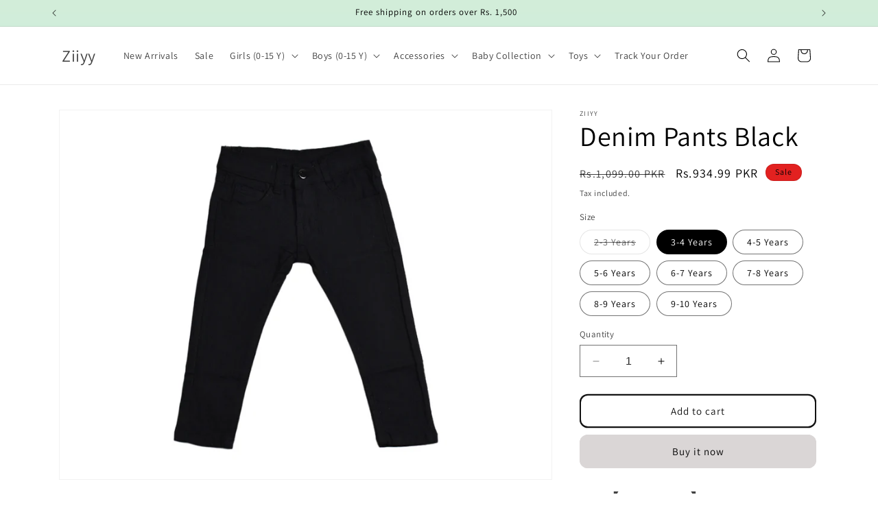

--- FILE ---
content_type: text/html; charset=utf-8
request_url: https://ziiyy.com/products/denim-pant-black
body_size: 29419
content:
<!doctype html>
<html class="no-js" lang="en">
  <head>
    <meta charset="utf-8">
    <meta http-equiv="X-UA-Compatible" content="IE=edge">
    <meta name="viewport" content="width=device-width,initial-scale=1">
    <meta name="theme-color" content="">
    <link rel="canonical" href="https://ziiyy.com/products/denim-pant-black"><link rel="preconnect" href="https://fonts.shopifycdn.com" crossorigin><title>
      Denim Pants Black
 &ndash; Ziiyy</title>

    
      <meta name="description" content="【MATERIAL】 Denim Pants soft and comfortable for summer. 【DESIGN】 Superb pants, Comfortable, Stretchable, Long Lasting, Durable &amp;amp; Environment Friendly with Five Pockets Design. 【About Size】 The available stock is shown in real-time on website. Please refer to the &quot;Size Guide&quot; for further details. The recommended age">
    

    

<meta property="og:site_name" content="Ziiyy">
<meta property="og:url" content="https://ziiyy.com/products/denim-pant-black">
<meta property="og:title" content="Denim Pants Black">
<meta property="og:type" content="product">
<meta property="og:description" content="【MATERIAL】 Denim Pants soft and comfortable for summer. 【DESIGN】 Superb pants, Comfortable, Stretchable, Long Lasting, Durable &amp;amp; Environment Friendly with Five Pockets Design. 【About Size】 The available stock is shown in real-time on website. Please refer to the &quot;Size Guide&quot; for further details. The recommended age"><meta property="og:image" content="http://ziiyy.com/cdn/shop/products/1_807b8f25-b580-47de-9e39-68571e504527.jpg?v=1655733550">
  <meta property="og:image:secure_url" content="https://ziiyy.com/cdn/shop/products/1_807b8f25-b580-47de-9e39-68571e504527.jpg?v=1655733550">
  <meta property="og:image:width" content="1024">
  <meta property="og:image:height" content="768"><meta property="og:price:amount" content="934.99">
  <meta property="og:price:currency" content="PKR"><meta name="twitter:site" content="@itsziiyy"><meta name="twitter:card" content="summary_large_image">
<meta name="twitter:title" content="Denim Pants Black">
<meta name="twitter:description" content="【MATERIAL】 Denim Pants soft and comfortable for summer. 【DESIGN】 Superb pants, Comfortable, Stretchable, Long Lasting, Durable &amp;amp; Environment Friendly with Five Pockets Design. 【About Size】 The available stock is shown in real-time on website. Please refer to the &quot;Size Guide&quot; for further details. The recommended age">


    <script src="//ziiyy.com/cdn/shop/t/9/assets/constants.js?v=58251544750838685771703751889" defer="defer"></script>
    <script src="//ziiyy.com/cdn/shop/t/9/assets/pubsub.js?v=158357773527763999511703751889" defer="defer"></script>
    <script src="//ziiyy.com/cdn/shop/t/9/assets/global.js?v=40820548392383841591703751889" defer="defer"></script><script src="//ziiyy.com/cdn/shop/t/9/assets/animations.js?v=88693664871331136111703751888" defer="defer"></script><script>window.performance && window.performance.mark && window.performance.mark('shopify.content_for_header.start');</script><meta name="facebook-domain-verification" content="ih89c3ga2vonect4v0ssglpdbwh2ps">
<meta name="google-site-verification" content="gG44KUvZwNRJj8Iop0l-4ezJoOUkrSmBcSWr246CcjI">
<meta id="shopify-digital-wallet" name="shopify-digital-wallet" content="/62978687221/digital_wallets/dialog">
<link rel="alternate" hreflang="x-default" href="https://ziiyy.com/products/denim-pant-black">
<link rel="alternate" hreflang="en" href="https://ziiyy.com/products/denim-pant-black">
<link rel="alternate" hreflang="en-US" href="https://ziiyy.com/en-us/products/denim-pant-black">
<link rel="alternate" type="application/json+oembed" href="https://ziiyy.com/products/denim-pant-black.oembed">
<script async="async" src="/checkouts/internal/preloads.js?locale=en-PK"></script>
<script id="shopify-features" type="application/json">{"accessToken":"2a371925cfe3497066a28cc80474429a","betas":["rich-media-storefront-analytics"],"domain":"ziiyy.com","predictiveSearch":true,"shopId":62978687221,"locale":"en"}</script>
<script>var Shopify = Shopify || {};
Shopify.shop = "ziiyy.myshopify.com";
Shopify.locale = "en";
Shopify.currency = {"active":"PKR","rate":"1.0"};
Shopify.country = "PK";
Shopify.theme = {"name":"Updated copy of Updated copy of Dawn with sale ...","id":138833461493,"schema_name":"Dawn","schema_version":"12.0.0","theme_store_id":887,"role":"main"};
Shopify.theme.handle = "null";
Shopify.theme.style = {"id":null,"handle":null};
Shopify.cdnHost = "ziiyy.com/cdn";
Shopify.routes = Shopify.routes || {};
Shopify.routes.root = "/";</script>
<script type="module">!function(o){(o.Shopify=o.Shopify||{}).modules=!0}(window);</script>
<script>!function(o){function n(){var o=[];function n(){o.push(Array.prototype.slice.apply(arguments))}return n.q=o,n}var t=o.Shopify=o.Shopify||{};t.loadFeatures=n(),t.autoloadFeatures=n()}(window);</script>
<script id="shop-js-analytics" type="application/json">{"pageType":"product"}</script>
<script defer="defer" async type="module" src="//ziiyy.com/cdn/shopifycloud/shop-js/modules/v2/client.init-shop-cart-sync_IZsNAliE.en.esm.js"></script>
<script defer="defer" async type="module" src="//ziiyy.com/cdn/shopifycloud/shop-js/modules/v2/chunk.common_0OUaOowp.esm.js"></script>
<script type="module">
  await import("//ziiyy.com/cdn/shopifycloud/shop-js/modules/v2/client.init-shop-cart-sync_IZsNAliE.en.esm.js");
await import("//ziiyy.com/cdn/shopifycloud/shop-js/modules/v2/chunk.common_0OUaOowp.esm.js");

  window.Shopify.SignInWithShop?.initShopCartSync?.({"fedCMEnabled":true,"windoidEnabled":true});

</script>
<script>(function() {
  var isLoaded = false;
  function asyncLoad() {
    if (isLoaded) return;
    isLoaded = true;
    var urls = ["https:\/\/tools.luckyorange.com\/core\/lo.js?site-id=70282788\u0026shop=ziiyy.myshopify.com","https:\/\/chimpstatic.com\/mcjs-connected\/js\/users\/1239f22dfaed3305e4b629802\/16137c9ef90c997a42caabc58.js?shop=ziiyy.myshopify.com"];
    for (var i = 0; i < urls.length; i++) {
      var s = document.createElement('script');
      s.type = 'text/javascript';
      s.async = true;
      s.src = urls[i];
      var x = document.getElementsByTagName('script')[0];
      x.parentNode.insertBefore(s, x);
    }
  };
  if(window.attachEvent) {
    window.attachEvent('onload', asyncLoad);
  } else {
    window.addEventListener('load', asyncLoad, false);
  }
})();</script>
<script id="__st">var __st={"a":62978687221,"offset":18000,"reqid":"caa91b6d-771e-4692-b9d5-ce4ecae7882c-1768379247","pageurl":"ziiyy.com\/products\/denim-pant-black","u":"79bbf5e63ebd","p":"product","rtyp":"product","rid":7726194655477};</script>
<script>window.ShopifyPaypalV4VisibilityTracking = true;</script>
<script id="captcha-bootstrap">!function(){'use strict';const t='contact',e='account',n='new_comment',o=[[t,t],['blogs',n],['comments',n],[t,'customer']],c=[[e,'customer_login'],[e,'guest_login'],[e,'recover_customer_password'],[e,'create_customer']],r=t=>t.map((([t,e])=>`form[action*='/${t}']:not([data-nocaptcha='true']) input[name='form_type'][value='${e}']`)).join(','),a=t=>()=>t?[...document.querySelectorAll(t)].map((t=>t.form)):[];function s(){const t=[...o],e=r(t);return a(e)}const i='password',u='form_key',d=['recaptcha-v3-token','g-recaptcha-response','h-captcha-response',i],f=()=>{try{return window.sessionStorage}catch{return}},m='__shopify_v',_=t=>t.elements[u];function p(t,e,n=!1){try{const o=window.sessionStorage,c=JSON.parse(o.getItem(e)),{data:r}=function(t){const{data:e,action:n}=t;return t[m]||n?{data:e,action:n}:{data:t,action:n}}(c);for(const[e,n]of Object.entries(r))t.elements[e]&&(t.elements[e].value=n);n&&o.removeItem(e)}catch(o){console.error('form repopulation failed',{error:o})}}const l='form_type',E='cptcha';function T(t){t.dataset[E]=!0}const w=window,h=w.document,L='Shopify',v='ce_forms',y='captcha';let A=!1;((t,e)=>{const n=(g='f06e6c50-85a8-45c8-87d0-21a2b65856fe',I='https://cdn.shopify.com/shopifycloud/storefront-forms-hcaptcha/ce_storefront_forms_captcha_hcaptcha.v1.5.2.iife.js',D={infoText:'Protected by hCaptcha',privacyText:'Privacy',termsText:'Terms'},(t,e,n)=>{const o=w[L][v],c=o.bindForm;if(c)return c(t,g,e,D).then(n);var r;o.q.push([[t,g,e,D],n]),r=I,A||(h.body.append(Object.assign(h.createElement('script'),{id:'captcha-provider',async:!0,src:r})),A=!0)});var g,I,D;w[L]=w[L]||{},w[L][v]=w[L][v]||{},w[L][v].q=[],w[L][y]=w[L][y]||{},w[L][y].protect=function(t,e){n(t,void 0,e),T(t)},Object.freeze(w[L][y]),function(t,e,n,w,h,L){const[v,y,A,g]=function(t,e,n){const i=e?o:[],u=t?c:[],d=[...i,...u],f=r(d),m=r(i),_=r(d.filter((([t,e])=>n.includes(e))));return[a(f),a(m),a(_),s()]}(w,h,L),I=t=>{const e=t.target;return e instanceof HTMLFormElement?e:e&&e.form},D=t=>v().includes(t);t.addEventListener('submit',(t=>{const e=I(t);if(!e)return;const n=D(e)&&!e.dataset.hcaptchaBound&&!e.dataset.recaptchaBound,o=_(e),c=g().includes(e)&&(!o||!o.value);(n||c)&&t.preventDefault(),c&&!n&&(function(t){try{if(!f())return;!function(t){const e=f();if(!e)return;const n=_(t);if(!n)return;const o=n.value;o&&e.removeItem(o)}(t);const e=Array.from(Array(32),(()=>Math.random().toString(36)[2])).join('');!function(t,e){_(t)||t.append(Object.assign(document.createElement('input'),{type:'hidden',name:u})),t.elements[u].value=e}(t,e),function(t,e){const n=f();if(!n)return;const o=[...t.querySelectorAll(`input[type='${i}']`)].map((({name:t})=>t)),c=[...d,...o],r={};for(const[a,s]of new FormData(t).entries())c.includes(a)||(r[a]=s);n.setItem(e,JSON.stringify({[m]:1,action:t.action,data:r}))}(t,e)}catch(e){console.error('failed to persist form',e)}}(e),e.submit())}));const S=(t,e)=>{t&&!t.dataset[E]&&(n(t,e.some((e=>e===t))),T(t))};for(const o of['focusin','change'])t.addEventListener(o,(t=>{const e=I(t);D(e)&&S(e,y())}));const B=e.get('form_key'),M=e.get(l),P=B&&M;t.addEventListener('DOMContentLoaded',(()=>{const t=y();if(P)for(const e of t)e.elements[l].value===M&&p(e,B);[...new Set([...A(),...v().filter((t=>'true'===t.dataset.shopifyCaptcha))])].forEach((e=>S(e,t)))}))}(h,new URLSearchParams(w.location.search),n,t,e,['guest_login'])})(!0,!0)}();</script>
<script integrity="sha256-4kQ18oKyAcykRKYeNunJcIwy7WH5gtpwJnB7kiuLZ1E=" data-source-attribution="shopify.loadfeatures" defer="defer" src="//ziiyy.com/cdn/shopifycloud/storefront/assets/storefront/load_feature-a0a9edcb.js" crossorigin="anonymous"></script>
<script data-source-attribution="shopify.dynamic_checkout.dynamic.init">var Shopify=Shopify||{};Shopify.PaymentButton=Shopify.PaymentButton||{isStorefrontPortableWallets:!0,init:function(){window.Shopify.PaymentButton.init=function(){};var t=document.createElement("script");t.src="https://ziiyy.com/cdn/shopifycloud/portable-wallets/latest/portable-wallets.en.js",t.type="module",document.head.appendChild(t)}};
</script>
<script data-source-attribution="shopify.dynamic_checkout.buyer_consent">
  function portableWalletsHideBuyerConsent(e){var t=document.getElementById("shopify-buyer-consent"),n=document.getElementById("shopify-subscription-policy-button");t&&n&&(t.classList.add("hidden"),t.setAttribute("aria-hidden","true"),n.removeEventListener("click",e))}function portableWalletsShowBuyerConsent(e){var t=document.getElementById("shopify-buyer-consent"),n=document.getElementById("shopify-subscription-policy-button");t&&n&&(t.classList.remove("hidden"),t.removeAttribute("aria-hidden"),n.addEventListener("click",e))}window.Shopify?.PaymentButton&&(window.Shopify.PaymentButton.hideBuyerConsent=portableWalletsHideBuyerConsent,window.Shopify.PaymentButton.showBuyerConsent=portableWalletsShowBuyerConsent);
</script>
<script>
  function portableWalletsCleanup(e){e&&e.src&&console.error("Failed to load portable wallets script "+e.src);var t=document.querySelectorAll("shopify-accelerated-checkout .shopify-payment-button__skeleton, shopify-accelerated-checkout-cart .wallet-cart-button__skeleton"),e=document.getElementById("shopify-buyer-consent");for(let e=0;e<t.length;e++)t[e].remove();e&&e.remove()}function portableWalletsNotLoadedAsModule(e){e instanceof ErrorEvent&&"string"==typeof e.message&&e.message.includes("import.meta")&&"string"==typeof e.filename&&e.filename.includes("portable-wallets")&&(window.removeEventListener("error",portableWalletsNotLoadedAsModule),window.Shopify.PaymentButton.failedToLoad=e,"loading"===document.readyState?document.addEventListener("DOMContentLoaded",window.Shopify.PaymentButton.init):window.Shopify.PaymentButton.init())}window.addEventListener("error",portableWalletsNotLoadedAsModule);
</script>

<script type="module" src="https://ziiyy.com/cdn/shopifycloud/portable-wallets/latest/portable-wallets.en.js" onError="portableWalletsCleanup(this)" crossorigin="anonymous"></script>
<script nomodule>
  document.addEventListener("DOMContentLoaded", portableWalletsCleanup);
</script>

<link id="shopify-accelerated-checkout-styles" rel="stylesheet" media="screen" href="https://ziiyy.com/cdn/shopifycloud/portable-wallets/latest/accelerated-checkout-backwards-compat.css" crossorigin="anonymous">
<style id="shopify-accelerated-checkout-cart">
        #shopify-buyer-consent {
  margin-top: 1em;
  display: inline-block;
  width: 100%;
}

#shopify-buyer-consent.hidden {
  display: none;
}

#shopify-subscription-policy-button {
  background: none;
  border: none;
  padding: 0;
  text-decoration: underline;
  font-size: inherit;
  cursor: pointer;
}

#shopify-subscription-policy-button::before {
  box-shadow: none;
}

      </style>
<script id="sections-script" data-sections="header" defer="defer" src="//ziiyy.com/cdn/shop/t/9/compiled_assets/scripts.js?171"></script>
<script>window.performance && window.performance.mark && window.performance.mark('shopify.content_for_header.end');</script>


    <style data-shopify>
      @font-face {
  font-family: Assistant;
  font-weight: 400;
  font-style: normal;
  font-display: swap;
  src: url("//ziiyy.com/cdn/fonts/assistant/assistant_n4.9120912a469cad1cc292572851508ca49d12e768.woff2") format("woff2"),
       url("//ziiyy.com/cdn/fonts/assistant/assistant_n4.6e9875ce64e0fefcd3f4446b7ec9036b3ddd2985.woff") format("woff");
}

      @font-face {
  font-family: Assistant;
  font-weight: 700;
  font-style: normal;
  font-display: swap;
  src: url("//ziiyy.com/cdn/fonts/assistant/assistant_n7.bf44452348ec8b8efa3aa3068825305886b1c83c.woff2") format("woff2"),
       url("//ziiyy.com/cdn/fonts/assistant/assistant_n7.0c887fee83f6b3bda822f1150b912c72da0f7b64.woff") format("woff");
}

      
      
      @font-face {
  font-family: Assistant;
  font-weight: 400;
  font-style: normal;
  font-display: swap;
  src: url("//ziiyy.com/cdn/fonts/assistant/assistant_n4.9120912a469cad1cc292572851508ca49d12e768.woff2") format("woff2"),
       url("//ziiyy.com/cdn/fonts/assistant/assistant_n4.6e9875ce64e0fefcd3f4446b7ec9036b3ddd2985.woff") format("woff");
}


      
        :root,
        .color-background-1 {
          --color-background: 255,255,255;
        
          --gradient-background: #FFFFFF;
        

        

        --color-foreground: 0,0,0;
        --color-background-contrast: 191,191,191;
        --color-shadow: 0,0,0;
        --color-button: 218,214,214;
        --color-button-text: 0,0,0;
        --color-secondary-button: 255,255,255;
        --color-secondary-button-text: 18,18,18;
        --color-link: 18,18,18;
        --color-badge-foreground: 0,0,0;
        --color-badge-background: 255,255,255;
        --color-badge-border: 0,0,0;
        --payment-terms-background-color: rgb(255 255 255);
      }
      
        
        .color-background-2 {
          --color-background: 243,243,243;
        
          --gradient-background: #F3F3F3;
        

        

        --color-foreground: 0,0,0;
        --color-background-contrast: 179,179,179;
        --color-shadow: 0,0,0;
        --color-button: 0,0,0;
        --color-button-text: 243,243,243;
        --color-secondary-button: 243,243,243;
        --color-secondary-button-text: 0,0,0;
        --color-link: 0,0,0;
        --color-badge-foreground: 0,0,0;
        --color-badge-background: 243,243,243;
        --color-badge-border: 0,0,0;
        --payment-terms-background-color: rgb(243 243 243);
      }
      
        
        .color-inverse {
          --color-background: 0,0,0;
        
          --gradient-background: #000000;
        

        

        --color-foreground: 255,255,255;
        --color-background-contrast: 128,128,128;
        --color-shadow: 0,0,0;
        --color-button: 255,255,255;
        --color-button-text: 0,0,0;
        --color-secondary-button: 0,0,0;
        --color-secondary-button-text: 255,255,255;
        --color-link: 255,255,255;
        --color-badge-foreground: 255,255,255;
        --color-badge-background: 0,0,0;
        --color-badge-border: 255,255,255;
        --payment-terms-background-color: rgb(0 0 0);
      }
      
        
        .color-accent-1 {
          --color-background: 218,214,214;
        
          --gradient-background: linear-gradient(180deg, rgba(211, 237, 217, 1), rgba(168, 255, 251, 1) 100%);
        

        

        --color-foreground: 0,0,0;
        --color-background-contrast: 158,147,147;
        --color-shadow: 0,0,0;
        --color-button: 0,0,0;
        --color-button-text: 218,214,214;
        --color-secondary-button: 218,214,214;
        --color-secondary-button-text: 0,0,0;
        --color-link: 0,0,0;
        --color-badge-foreground: 0,0,0;
        --color-badge-background: 218,214,214;
        --color-badge-border: 0,0,0;
        --payment-terms-background-color: rgb(218 214 214);
      }
      
        
        .color-accent-2 {
          --color-background: 226,33,32;
        
          --gradient-background: linear-gradient(180deg, rgba(220, 13, 35, 1), rgba(221, 39, 57, 1) 100%);
        

        

        --color-foreground: 0,0,0;
        --color-background-contrast: 115,16,15;
        --color-shadow: 0,0,0;
        --color-button: 0,0,0;
        --color-button-text: 226,33,32;
        --color-secondary-button: 226,33,32;
        --color-secondary-button-text: 0,0,0;
        --color-link: 0,0,0;
        --color-badge-foreground: 0,0,0;
        --color-badge-background: 226,33,32;
        --color-badge-border: 0,0,0;
        --payment-terms-background-color: rgb(226 33 32);
      }
      

      body, .color-background-1, .color-background-2, .color-inverse, .color-accent-1, .color-accent-2 {
        color: rgba(var(--color-foreground), 0.75);
        background-color: rgb(var(--color-background));
      }

      :root {
        --font-body-family: Assistant, sans-serif;
        --font-body-style: normal;
        --font-body-weight: 400;
        --font-body-weight-bold: 700;

        --font-heading-family: Assistant, sans-serif;
        --font-heading-style: normal;
        --font-heading-weight: 400;

        --font-body-scale: 1.0;
        --font-heading-scale: 1.0;

        --media-padding: px;
        --media-border-opacity: 0.05;
        --media-border-width: 1px;
        --media-radius: 0px;
        --media-shadow-opacity: 0.0;
        --media-shadow-horizontal-offset: 0px;
        --media-shadow-vertical-offset: 0px;
        --media-shadow-blur-radius: 0px;
        --media-shadow-visible: 0;

        --page-width: 120rem;
        --page-width-margin: 0rem;

        --product-card-image-padding: 0.0rem;
        --product-card-corner-radius: 0.0rem;
        --product-card-text-alignment: left;
        --product-card-border-width: 0.0rem;
        --product-card-border-opacity: 0.0;
        --product-card-shadow-opacity: 0.1;
        --product-card-shadow-visible: 1;
        --product-card-shadow-horizontal-offset: 0.0rem;
        --product-card-shadow-vertical-offset: 0.0rem;
        --product-card-shadow-blur-radius: 0.0rem;

        --collection-card-image-padding: 0.0rem;
        --collection-card-corner-radius: 0.0rem;
        --collection-card-text-alignment: left;
        --collection-card-border-width: 0.0rem;
        --collection-card-border-opacity: 0.0;
        --collection-card-shadow-opacity: 0.1;
        --collection-card-shadow-visible: 1;
        --collection-card-shadow-horizontal-offset: 0.0rem;
        --collection-card-shadow-vertical-offset: 0.0rem;
        --collection-card-shadow-blur-radius: 0.0rem;

        --blog-card-image-padding: 0.0rem;
        --blog-card-corner-radius: 0.0rem;
        --blog-card-text-alignment: left;
        --blog-card-border-width: 0.0rem;
        --blog-card-border-opacity: 0.0;
        --blog-card-shadow-opacity: 0.1;
        --blog-card-shadow-visible: 1;
        --blog-card-shadow-horizontal-offset: 0.0rem;
        --blog-card-shadow-vertical-offset: 0.0rem;
        --blog-card-shadow-blur-radius: 0.0rem;

        --badge-corner-radius: 4.0rem;

        --popup-border-width: 1px;
        --popup-border-opacity: 0.1;
        --popup-corner-radius: 0px;
        --popup-shadow-opacity: 0.0;
        --popup-shadow-horizontal-offset: 0px;
        --popup-shadow-vertical-offset: 0px;
        --popup-shadow-blur-radius: 0px;

        --drawer-border-width: 1px;
        --drawer-border-opacity: 0.1;
        --drawer-shadow-opacity: 0.0;
        --drawer-shadow-horizontal-offset: 0px;
        --drawer-shadow-vertical-offset: 0px;
        --drawer-shadow-blur-radius: 0px;

        --spacing-sections-desktop: 0px;
        --spacing-sections-mobile: 0px;

        --grid-desktop-vertical-spacing: 8px;
        --grid-desktop-horizontal-spacing: 8px;
        --grid-mobile-vertical-spacing: 4px;
        --grid-mobile-horizontal-spacing: 4px;

        --text-boxes-border-opacity: 0.0;
        --text-boxes-border-width: 0px;
        --text-boxes-radius: 0px;
        --text-boxes-shadow-opacity: 0.0;
        --text-boxes-shadow-visible: 0;
        --text-boxes-shadow-horizontal-offset: 0px;
        --text-boxes-shadow-vertical-offset: 0px;
        --text-boxes-shadow-blur-radius: 0px;

        --buttons-radius: 10px;
        --buttons-radius-outset: 12px;
        --buttons-border-width: 2px;
        --buttons-border-opacity: 1.0;
        --buttons-shadow-opacity: 0.0;
        --buttons-shadow-visible: 0;
        --buttons-shadow-horizontal-offset: 0px;
        --buttons-shadow-vertical-offset: 0px;
        --buttons-shadow-blur-radius: 0px;
        --buttons-border-offset: 0.3px;

        --inputs-radius: 0px;
        --inputs-border-width: 1px;
        --inputs-border-opacity: 0.55;
        --inputs-shadow-opacity: 0.0;
        --inputs-shadow-horizontal-offset: 0px;
        --inputs-margin-offset: 0px;
        --inputs-shadow-vertical-offset: 0px;
        --inputs-shadow-blur-radius: 0px;
        --inputs-radius-outset: 0px;

        --variant-pills-radius: 40px;
        --variant-pills-border-width: 1px;
        --variant-pills-border-opacity: 0.55;
        --variant-pills-shadow-opacity: 0.0;
        --variant-pills-shadow-horizontal-offset: 0px;
        --variant-pills-shadow-vertical-offset: 0px;
        --variant-pills-shadow-blur-radius: 0px;
      }

      *,
      *::before,
      *::after {
        box-sizing: inherit;
      }

      html {
        box-sizing: border-box;
        font-size: calc(var(--font-body-scale) * 62.5%);
        height: 100%;
      }

      body {
        display: grid;
        grid-template-rows: auto auto 1fr auto;
        grid-template-columns: 100%;
        min-height: 100%;
        margin: 0;
        font-size: 1.5rem;
        letter-spacing: 0.06rem;
        line-height: calc(1 + 0.8 / var(--font-body-scale));
        font-family: var(--font-body-family);
        font-style: var(--font-body-style);
        font-weight: var(--font-body-weight);
      }

      @media screen and (min-width: 750px) {
        body {
          font-size: 1.6rem;
        }
      }
    </style>

    <link href="//ziiyy.com/cdn/shop/t/9/assets/base.css?v=22615539281115885671703751888" rel="stylesheet" type="text/css" media="all" />
<link rel="preload" as="font" href="//ziiyy.com/cdn/fonts/assistant/assistant_n4.9120912a469cad1cc292572851508ca49d12e768.woff2" type="font/woff2" crossorigin><link rel="preload" as="font" href="//ziiyy.com/cdn/fonts/assistant/assistant_n4.9120912a469cad1cc292572851508ca49d12e768.woff2" type="font/woff2" crossorigin><link href="//ziiyy.com/cdn/shop/t/9/assets/component-localization-form.css?v=143319823105703127341703751888" rel="stylesheet" type="text/css" media="all" />
      <script src="//ziiyy.com/cdn/shop/t/9/assets/localization-form.js?v=161644695336821385561703751889" defer="defer"></script><link
        rel="stylesheet"
        href="//ziiyy.com/cdn/shop/t/9/assets/component-predictive-search.css?v=118923337488134913561703751889"
        media="print"
        onload="this.media='all'"
      ><script>
      document.documentElement.className = document.documentElement.className.replace('no-js', 'js');
      if (Shopify.designMode) {
        document.documentElement.classList.add('shopify-design-mode');
      }
    </script>
  <link href="https://monorail-edge.shopifysvc.com" rel="dns-prefetch">
<script>(function(){if ("sendBeacon" in navigator && "performance" in window) {try {var session_token_from_headers = performance.getEntriesByType('navigation')[0].serverTiming.find(x => x.name == '_s').description;} catch {var session_token_from_headers = undefined;}var session_cookie_matches = document.cookie.match(/_shopify_s=([^;]*)/);var session_token_from_cookie = session_cookie_matches && session_cookie_matches.length === 2 ? session_cookie_matches[1] : "";var session_token = session_token_from_headers || session_token_from_cookie || "";function handle_abandonment_event(e) {var entries = performance.getEntries().filter(function(entry) {return /monorail-edge.shopifysvc.com/.test(entry.name);});if (!window.abandonment_tracked && entries.length === 0) {window.abandonment_tracked = true;var currentMs = Date.now();var navigation_start = performance.timing.navigationStart;var payload = {shop_id: 62978687221,url: window.location.href,navigation_start,duration: currentMs - navigation_start,session_token,page_type: "product"};window.navigator.sendBeacon("https://monorail-edge.shopifysvc.com/v1/produce", JSON.stringify({schema_id: "online_store_buyer_site_abandonment/1.1",payload: payload,metadata: {event_created_at_ms: currentMs,event_sent_at_ms: currentMs}}));}}window.addEventListener('pagehide', handle_abandonment_event);}}());</script>
<script id="web-pixels-manager-setup">(function e(e,d,r,n,o){if(void 0===o&&(o={}),!Boolean(null===(a=null===(i=window.Shopify)||void 0===i?void 0:i.analytics)||void 0===a?void 0:a.replayQueue)){var i,a;window.Shopify=window.Shopify||{};var t=window.Shopify;t.analytics=t.analytics||{};var s=t.analytics;s.replayQueue=[],s.publish=function(e,d,r){return s.replayQueue.push([e,d,r]),!0};try{self.performance.mark("wpm:start")}catch(e){}var l=function(){var e={modern:/Edge?\/(1{2}[4-9]|1[2-9]\d|[2-9]\d{2}|\d{4,})\.\d+(\.\d+|)|Firefox\/(1{2}[4-9]|1[2-9]\d|[2-9]\d{2}|\d{4,})\.\d+(\.\d+|)|Chrom(ium|e)\/(9{2}|\d{3,})\.\d+(\.\d+|)|(Maci|X1{2}).+ Version\/(15\.\d+|(1[6-9]|[2-9]\d|\d{3,})\.\d+)([,.]\d+|)( \(\w+\)|)( Mobile\/\w+|) Safari\/|Chrome.+OPR\/(9{2}|\d{3,})\.\d+\.\d+|(CPU[ +]OS|iPhone[ +]OS|CPU[ +]iPhone|CPU IPhone OS|CPU iPad OS)[ +]+(15[._]\d+|(1[6-9]|[2-9]\d|\d{3,})[._]\d+)([._]\d+|)|Android:?[ /-](13[3-9]|1[4-9]\d|[2-9]\d{2}|\d{4,})(\.\d+|)(\.\d+|)|Android.+Firefox\/(13[5-9]|1[4-9]\d|[2-9]\d{2}|\d{4,})\.\d+(\.\d+|)|Android.+Chrom(ium|e)\/(13[3-9]|1[4-9]\d|[2-9]\d{2}|\d{4,})\.\d+(\.\d+|)|SamsungBrowser\/([2-9]\d|\d{3,})\.\d+/,legacy:/Edge?\/(1[6-9]|[2-9]\d|\d{3,})\.\d+(\.\d+|)|Firefox\/(5[4-9]|[6-9]\d|\d{3,})\.\d+(\.\d+|)|Chrom(ium|e)\/(5[1-9]|[6-9]\d|\d{3,})\.\d+(\.\d+|)([\d.]+$|.*Safari\/(?![\d.]+ Edge\/[\d.]+$))|(Maci|X1{2}).+ Version\/(10\.\d+|(1[1-9]|[2-9]\d|\d{3,})\.\d+)([,.]\d+|)( \(\w+\)|)( Mobile\/\w+|) Safari\/|Chrome.+OPR\/(3[89]|[4-9]\d|\d{3,})\.\d+\.\d+|(CPU[ +]OS|iPhone[ +]OS|CPU[ +]iPhone|CPU IPhone OS|CPU iPad OS)[ +]+(10[._]\d+|(1[1-9]|[2-9]\d|\d{3,})[._]\d+)([._]\d+|)|Android:?[ /-](13[3-9]|1[4-9]\d|[2-9]\d{2}|\d{4,})(\.\d+|)(\.\d+|)|Mobile Safari.+OPR\/([89]\d|\d{3,})\.\d+\.\d+|Android.+Firefox\/(13[5-9]|1[4-9]\d|[2-9]\d{2}|\d{4,})\.\d+(\.\d+|)|Android.+Chrom(ium|e)\/(13[3-9]|1[4-9]\d|[2-9]\d{2}|\d{4,})\.\d+(\.\d+|)|Android.+(UC? ?Browser|UCWEB|U3)[ /]?(15\.([5-9]|\d{2,})|(1[6-9]|[2-9]\d|\d{3,})\.\d+)\.\d+|SamsungBrowser\/(5\.\d+|([6-9]|\d{2,})\.\d+)|Android.+MQ{2}Browser\/(14(\.(9|\d{2,})|)|(1[5-9]|[2-9]\d|\d{3,})(\.\d+|))(\.\d+|)|K[Aa][Ii]OS\/(3\.\d+|([4-9]|\d{2,})\.\d+)(\.\d+|)/},d=e.modern,r=e.legacy,n=navigator.userAgent;return n.match(d)?"modern":n.match(r)?"legacy":"unknown"}(),u="modern"===l?"modern":"legacy",c=(null!=n?n:{modern:"",legacy:""})[u],f=function(e){return[e.baseUrl,"/wpm","/b",e.hashVersion,"modern"===e.buildTarget?"m":"l",".js"].join("")}({baseUrl:d,hashVersion:r,buildTarget:u}),m=function(e){var d=e.version,r=e.bundleTarget,n=e.surface,o=e.pageUrl,i=e.monorailEndpoint;return{emit:function(e){var a=e.status,t=e.errorMsg,s=(new Date).getTime(),l=JSON.stringify({metadata:{event_sent_at_ms:s},events:[{schema_id:"web_pixels_manager_load/3.1",payload:{version:d,bundle_target:r,page_url:o,status:a,surface:n,error_msg:t},metadata:{event_created_at_ms:s}}]});if(!i)return console&&console.warn&&console.warn("[Web Pixels Manager] No Monorail endpoint provided, skipping logging."),!1;try{return self.navigator.sendBeacon.bind(self.navigator)(i,l)}catch(e){}var u=new XMLHttpRequest;try{return u.open("POST",i,!0),u.setRequestHeader("Content-Type","text/plain"),u.send(l),!0}catch(e){return console&&console.warn&&console.warn("[Web Pixels Manager] Got an unhandled error while logging to Monorail."),!1}}}}({version:r,bundleTarget:l,surface:e.surface,pageUrl:self.location.href,monorailEndpoint:e.monorailEndpoint});try{o.browserTarget=l,function(e){var d=e.src,r=e.async,n=void 0===r||r,o=e.onload,i=e.onerror,a=e.sri,t=e.scriptDataAttributes,s=void 0===t?{}:t,l=document.createElement("script"),u=document.querySelector("head"),c=document.querySelector("body");if(l.async=n,l.src=d,a&&(l.integrity=a,l.crossOrigin="anonymous"),s)for(var f in s)if(Object.prototype.hasOwnProperty.call(s,f))try{l.dataset[f]=s[f]}catch(e){}if(o&&l.addEventListener("load",o),i&&l.addEventListener("error",i),u)u.appendChild(l);else{if(!c)throw new Error("Did not find a head or body element to append the script");c.appendChild(l)}}({src:f,async:!0,onload:function(){if(!function(){var e,d;return Boolean(null===(d=null===(e=window.Shopify)||void 0===e?void 0:e.analytics)||void 0===d?void 0:d.initialized)}()){var d=window.webPixelsManager.init(e)||void 0;if(d){var r=window.Shopify.analytics;r.replayQueue.forEach((function(e){var r=e[0],n=e[1],o=e[2];d.publishCustomEvent(r,n,o)})),r.replayQueue=[],r.publish=d.publishCustomEvent,r.visitor=d.visitor,r.initialized=!0}}},onerror:function(){return m.emit({status:"failed",errorMsg:"".concat(f," has failed to load")})},sri:function(e){var d=/^sha384-[A-Za-z0-9+/=]+$/;return"string"==typeof e&&d.test(e)}(c)?c:"",scriptDataAttributes:o}),m.emit({status:"loading"})}catch(e){m.emit({status:"failed",errorMsg:(null==e?void 0:e.message)||"Unknown error"})}}})({shopId: 62978687221,storefrontBaseUrl: "https://ziiyy.com",extensionsBaseUrl: "https://extensions.shopifycdn.com/cdn/shopifycloud/web-pixels-manager",monorailEndpoint: "https://monorail-edge.shopifysvc.com/unstable/produce_batch",surface: "storefront-renderer",enabledBetaFlags: ["2dca8a86","a0d5f9d2"],webPixelsConfigList: [{"id":"540836085","configuration":"{\"config\":\"{\\\"pixel_id\\\":\\\"GT-M6B53WD\\\",\\\"gtag_events\\\":[{\\\"type\\\":\\\"purchase\\\",\\\"action_label\\\":\\\"MC-4S52X1F7MZ\\\"},{\\\"type\\\":\\\"page_view\\\",\\\"action_label\\\":\\\"MC-4S52X1F7MZ\\\"},{\\\"type\\\":\\\"view_item\\\",\\\"action_label\\\":\\\"MC-4S52X1F7MZ\\\"}],\\\"enable_monitoring_mode\\\":false}\"}","eventPayloadVersion":"v1","runtimeContext":"OPEN","scriptVersion":"b2a88bafab3e21179ed38636efcd8a93","type":"APP","apiClientId":1780363,"privacyPurposes":[],"dataSharingAdjustments":{"protectedCustomerApprovalScopes":["read_customer_address","read_customer_email","read_customer_name","read_customer_personal_data","read_customer_phone"]}},{"id":"240419061","configuration":"{\"pixel_id\":\"804094110714881\",\"pixel_type\":\"facebook_pixel\",\"metaapp_system_user_token\":\"-\"}","eventPayloadVersion":"v1","runtimeContext":"OPEN","scriptVersion":"ca16bc87fe92b6042fbaa3acc2fbdaa6","type":"APP","apiClientId":2329312,"privacyPurposes":["ANALYTICS","MARKETING","SALE_OF_DATA"],"dataSharingAdjustments":{"protectedCustomerApprovalScopes":["read_customer_address","read_customer_email","read_customer_name","read_customer_personal_data","read_customer_phone"]}},{"id":"71598325","eventPayloadVersion":"v1","runtimeContext":"LAX","scriptVersion":"1","type":"CUSTOM","privacyPurposes":["ANALYTICS"],"name":"Google Analytics tag (migrated)"},{"id":"shopify-app-pixel","configuration":"{}","eventPayloadVersion":"v1","runtimeContext":"STRICT","scriptVersion":"0450","apiClientId":"shopify-pixel","type":"APP","privacyPurposes":["ANALYTICS","MARKETING"]},{"id":"shopify-custom-pixel","eventPayloadVersion":"v1","runtimeContext":"LAX","scriptVersion":"0450","apiClientId":"shopify-pixel","type":"CUSTOM","privacyPurposes":["ANALYTICS","MARKETING"]}],isMerchantRequest: false,initData: {"shop":{"name":"Ziiyy","paymentSettings":{"currencyCode":"PKR"},"myshopifyDomain":"ziiyy.myshopify.com","countryCode":"PK","storefrontUrl":"https:\/\/ziiyy.com"},"customer":null,"cart":null,"checkout":null,"productVariants":[{"price":{"amount":934.99,"currencyCode":"PKR"},"product":{"title":"Denim Pants Black","vendor":"Ziiyy","id":"7726194655477","untranslatedTitle":"Denim Pants Black","url":"\/products\/denim-pant-black","type":""},"id":"42872045928693","image":{"src":"\/\/ziiyy.com\/cdn\/shop\/products\/1_807b8f25-b580-47de-9e39-68571e504527.jpg?v=1655733550"},"sku":"CLO952-29","title":"2-3 Years","untranslatedTitle":"2-3 Years"},{"price":{"amount":934.99,"currencyCode":"PKR"},"product":{"title":"Denim Pants Black","vendor":"Ziiyy","id":"7726194655477","untranslatedTitle":"Denim Pants Black","url":"\/products\/denim-pant-black","type":""},"id":"42872045961461","image":{"src":"\/\/ziiyy.com\/cdn\/shop\/products\/1_807b8f25-b580-47de-9e39-68571e504527.jpg?v=1655733550"},"sku":"CLO953-30","title":"3-4 Years","untranslatedTitle":"3-4 Years"},{"price":{"amount":934.99,"currencyCode":"PKR"},"product":{"title":"Denim Pants Black","vendor":"Ziiyy","id":"7726194655477","untranslatedTitle":"Denim Pants Black","url":"\/products\/denim-pant-black","type":""},"id":"42872045994229","image":{"src":"\/\/ziiyy.com\/cdn\/shop\/products\/1_807b8f25-b580-47de-9e39-68571e504527.jpg?v=1655733550"},"sku":"CLO954-31","title":"4-5 Years","untranslatedTitle":"4-5 Years"},{"price":{"amount":934.99,"currencyCode":"PKR"},"product":{"title":"Denim Pants Black","vendor":"Ziiyy","id":"7726194655477","untranslatedTitle":"Denim Pants Black","url":"\/products\/denim-pant-black","type":""},"id":"42872046026997","image":{"src":"\/\/ziiyy.com\/cdn\/shop\/products\/1_807b8f25-b580-47de-9e39-68571e504527.jpg?v=1655733550"},"sku":"CLO955-32","title":"5-6 Years","untranslatedTitle":"5-6 Years"},{"price":{"amount":934.99,"currencyCode":"PKR"},"product":{"title":"Denim Pants Black","vendor":"Ziiyy","id":"7726194655477","untranslatedTitle":"Denim Pants Black","url":"\/products\/denim-pant-black","type":""},"id":"42872046059765","image":{"src":"\/\/ziiyy.com\/cdn\/shop\/products\/1_807b8f25-b580-47de-9e39-68571e504527.jpg?v=1655733550"},"sku":"CLO956-17C","title":"6-7 Years","untranslatedTitle":"6-7 Years"},{"price":{"amount":934.99,"currencyCode":"PKR"},"product":{"title":"Denim Pants Black","vendor":"Ziiyy","id":"7726194655477","untranslatedTitle":"Denim Pants Black","url":"\/products\/denim-pant-black","type":""},"id":"42872046092533","image":{"src":"\/\/ziiyy.com\/cdn\/shop\/products\/1_807b8f25-b580-47de-9e39-68571e504527.jpg?v=1655733550"},"sku":"CLO957-18","title":"7-8 Years","untranslatedTitle":"7-8 Years"},{"price":{"amount":934.99,"currencyCode":"PKR"},"product":{"title":"Denim Pants Black","vendor":"Ziiyy","id":"7726194655477","untranslatedTitle":"Denim Pants Black","url":"\/products\/denim-pant-black","type":""},"id":"42872046125301","image":{"src":"\/\/ziiyy.com\/cdn\/shop\/products\/1_807b8f25-b580-47de-9e39-68571e504527.jpg?v=1655733550"},"sku":"CLO958-19","title":"8-9 Years","untranslatedTitle":"8-9 Years"},{"price":{"amount":934.99,"currencyCode":"PKR"},"product":{"title":"Denim Pants Black","vendor":"Ziiyy","id":"7726194655477","untranslatedTitle":"Denim Pants Black","url":"\/products\/denim-pant-black","type":""},"id":"42872046158069","image":{"src":"\/\/ziiyy.com\/cdn\/shop\/products\/1_807b8f25-b580-47de-9e39-68571e504527.jpg?v=1655733550"},"sku":"CLO959-20","title":"9-10 Years","untranslatedTitle":"9-10 Years"}],"purchasingCompany":null},},"https://ziiyy.com/cdn","7cecd0b6w90c54c6cpe92089d5m57a67346",{"modern":"","legacy":""},{"shopId":"62978687221","storefrontBaseUrl":"https:\/\/ziiyy.com","extensionBaseUrl":"https:\/\/extensions.shopifycdn.com\/cdn\/shopifycloud\/web-pixels-manager","surface":"storefront-renderer","enabledBetaFlags":"[\"2dca8a86\", \"a0d5f9d2\"]","isMerchantRequest":"false","hashVersion":"7cecd0b6w90c54c6cpe92089d5m57a67346","publish":"custom","events":"[[\"page_viewed\",{}],[\"product_viewed\",{\"productVariant\":{\"price\":{\"amount\":934.99,\"currencyCode\":\"PKR\"},\"product\":{\"title\":\"Denim Pants Black\",\"vendor\":\"Ziiyy\",\"id\":\"7726194655477\",\"untranslatedTitle\":\"Denim Pants Black\",\"url\":\"\/products\/denim-pant-black\",\"type\":\"\"},\"id\":\"42872045961461\",\"image\":{\"src\":\"\/\/ziiyy.com\/cdn\/shop\/products\/1_807b8f25-b580-47de-9e39-68571e504527.jpg?v=1655733550\"},\"sku\":\"CLO953-30\",\"title\":\"3-4 Years\",\"untranslatedTitle\":\"3-4 Years\"}}]]"});</script><script>
  window.ShopifyAnalytics = window.ShopifyAnalytics || {};
  window.ShopifyAnalytics.meta = window.ShopifyAnalytics.meta || {};
  window.ShopifyAnalytics.meta.currency = 'PKR';
  var meta = {"product":{"id":7726194655477,"gid":"gid:\/\/shopify\/Product\/7726194655477","vendor":"Ziiyy","type":"","handle":"denim-pant-black","variants":[{"id":42872045928693,"price":93499,"name":"Denim Pants Black - 2-3 Years","public_title":"2-3 Years","sku":"CLO952-29"},{"id":42872045961461,"price":93499,"name":"Denim Pants Black - 3-4 Years","public_title":"3-4 Years","sku":"CLO953-30"},{"id":42872045994229,"price":93499,"name":"Denim Pants Black - 4-5 Years","public_title":"4-5 Years","sku":"CLO954-31"},{"id":42872046026997,"price":93499,"name":"Denim Pants Black - 5-6 Years","public_title":"5-6 Years","sku":"CLO955-32"},{"id":42872046059765,"price":93499,"name":"Denim Pants Black - 6-7 Years","public_title":"6-7 Years","sku":"CLO956-17C"},{"id":42872046092533,"price":93499,"name":"Denim Pants Black - 7-8 Years","public_title":"7-8 Years","sku":"CLO957-18"},{"id":42872046125301,"price":93499,"name":"Denim Pants Black - 8-9 Years","public_title":"8-9 Years","sku":"CLO958-19"},{"id":42872046158069,"price":93499,"name":"Denim Pants Black - 9-10 Years","public_title":"9-10 Years","sku":"CLO959-20"}],"remote":false},"page":{"pageType":"product","resourceType":"product","resourceId":7726194655477,"requestId":"caa91b6d-771e-4692-b9d5-ce4ecae7882c-1768379247"}};
  for (var attr in meta) {
    window.ShopifyAnalytics.meta[attr] = meta[attr];
  }
</script>
<script class="analytics">
  (function () {
    var customDocumentWrite = function(content) {
      var jquery = null;

      if (window.jQuery) {
        jquery = window.jQuery;
      } else if (window.Checkout && window.Checkout.$) {
        jquery = window.Checkout.$;
      }

      if (jquery) {
        jquery('body').append(content);
      }
    };

    var hasLoggedConversion = function(token) {
      if (token) {
        return document.cookie.indexOf('loggedConversion=' + token) !== -1;
      }
      return false;
    }

    var setCookieIfConversion = function(token) {
      if (token) {
        var twoMonthsFromNow = new Date(Date.now());
        twoMonthsFromNow.setMonth(twoMonthsFromNow.getMonth() + 2);

        document.cookie = 'loggedConversion=' + token + '; expires=' + twoMonthsFromNow;
      }
    }

    var trekkie = window.ShopifyAnalytics.lib = window.trekkie = window.trekkie || [];
    if (trekkie.integrations) {
      return;
    }
    trekkie.methods = [
      'identify',
      'page',
      'ready',
      'track',
      'trackForm',
      'trackLink'
    ];
    trekkie.factory = function(method) {
      return function() {
        var args = Array.prototype.slice.call(arguments);
        args.unshift(method);
        trekkie.push(args);
        return trekkie;
      };
    };
    for (var i = 0; i < trekkie.methods.length; i++) {
      var key = trekkie.methods[i];
      trekkie[key] = trekkie.factory(key);
    }
    trekkie.load = function(config) {
      trekkie.config = config || {};
      trekkie.config.initialDocumentCookie = document.cookie;
      var first = document.getElementsByTagName('script')[0];
      var script = document.createElement('script');
      script.type = 'text/javascript';
      script.onerror = function(e) {
        var scriptFallback = document.createElement('script');
        scriptFallback.type = 'text/javascript';
        scriptFallback.onerror = function(error) {
                var Monorail = {
      produce: function produce(monorailDomain, schemaId, payload) {
        var currentMs = new Date().getTime();
        var event = {
          schema_id: schemaId,
          payload: payload,
          metadata: {
            event_created_at_ms: currentMs,
            event_sent_at_ms: currentMs
          }
        };
        return Monorail.sendRequest("https://" + monorailDomain + "/v1/produce", JSON.stringify(event));
      },
      sendRequest: function sendRequest(endpointUrl, payload) {
        // Try the sendBeacon API
        if (window && window.navigator && typeof window.navigator.sendBeacon === 'function' && typeof window.Blob === 'function' && !Monorail.isIos12()) {
          var blobData = new window.Blob([payload], {
            type: 'text/plain'
          });

          if (window.navigator.sendBeacon(endpointUrl, blobData)) {
            return true;
          } // sendBeacon was not successful

        } // XHR beacon

        var xhr = new XMLHttpRequest();

        try {
          xhr.open('POST', endpointUrl);
          xhr.setRequestHeader('Content-Type', 'text/plain');
          xhr.send(payload);
        } catch (e) {
          console.log(e);
        }

        return false;
      },
      isIos12: function isIos12() {
        return window.navigator.userAgent.lastIndexOf('iPhone; CPU iPhone OS 12_') !== -1 || window.navigator.userAgent.lastIndexOf('iPad; CPU OS 12_') !== -1;
      }
    };
    Monorail.produce('monorail-edge.shopifysvc.com',
      'trekkie_storefront_load_errors/1.1',
      {shop_id: 62978687221,
      theme_id: 138833461493,
      app_name: "storefront",
      context_url: window.location.href,
      source_url: "//ziiyy.com/cdn/s/trekkie.storefront.55c6279c31a6628627b2ba1c5ff367020da294e2.min.js"});

        };
        scriptFallback.async = true;
        scriptFallback.src = '//ziiyy.com/cdn/s/trekkie.storefront.55c6279c31a6628627b2ba1c5ff367020da294e2.min.js';
        first.parentNode.insertBefore(scriptFallback, first);
      };
      script.async = true;
      script.src = '//ziiyy.com/cdn/s/trekkie.storefront.55c6279c31a6628627b2ba1c5ff367020da294e2.min.js';
      first.parentNode.insertBefore(script, first);
    };
    trekkie.load(
      {"Trekkie":{"appName":"storefront","development":false,"defaultAttributes":{"shopId":62978687221,"isMerchantRequest":null,"themeId":138833461493,"themeCityHash":"8442994870904162449","contentLanguage":"en","currency":"PKR","eventMetadataId":"2e39f643-54c2-468a-95a2-1d60ead4277c"},"isServerSideCookieWritingEnabled":true,"monorailRegion":"shop_domain","enabledBetaFlags":["65f19447"]},"Session Attribution":{},"S2S":{"facebookCapiEnabled":true,"source":"trekkie-storefront-renderer","apiClientId":580111}}
    );

    var loaded = false;
    trekkie.ready(function() {
      if (loaded) return;
      loaded = true;

      window.ShopifyAnalytics.lib = window.trekkie;

      var originalDocumentWrite = document.write;
      document.write = customDocumentWrite;
      try { window.ShopifyAnalytics.merchantGoogleAnalytics.call(this); } catch(error) {};
      document.write = originalDocumentWrite;

      window.ShopifyAnalytics.lib.page(null,{"pageType":"product","resourceType":"product","resourceId":7726194655477,"requestId":"caa91b6d-771e-4692-b9d5-ce4ecae7882c-1768379247","shopifyEmitted":true});

      var match = window.location.pathname.match(/checkouts\/(.+)\/(thank_you|post_purchase)/)
      var token = match? match[1]: undefined;
      if (!hasLoggedConversion(token)) {
        setCookieIfConversion(token);
        window.ShopifyAnalytics.lib.track("Viewed Product",{"currency":"PKR","variantId":42872045928693,"productId":7726194655477,"productGid":"gid:\/\/shopify\/Product\/7726194655477","name":"Denim Pants Black - 2-3 Years","price":"934.99","sku":"CLO952-29","brand":"Ziiyy","variant":"2-3 Years","category":"","nonInteraction":true,"remote":false},undefined,undefined,{"shopifyEmitted":true});
      window.ShopifyAnalytics.lib.track("monorail:\/\/trekkie_storefront_viewed_product\/1.1",{"currency":"PKR","variantId":42872045928693,"productId":7726194655477,"productGid":"gid:\/\/shopify\/Product\/7726194655477","name":"Denim Pants Black - 2-3 Years","price":"934.99","sku":"CLO952-29","brand":"Ziiyy","variant":"2-3 Years","category":"","nonInteraction":true,"remote":false,"referer":"https:\/\/ziiyy.com\/products\/denim-pant-black"});
      }
    });


        var eventsListenerScript = document.createElement('script');
        eventsListenerScript.async = true;
        eventsListenerScript.src = "//ziiyy.com/cdn/shopifycloud/storefront/assets/shop_events_listener-3da45d37.js";
        document.getElementsByTagName('head')[0].appendChild(eventsListenerScript);

})();</script>
  <script>
  if (!window.ga || (window.ga && typeof window.ga !== 'function')) {
    window.ga = function ga() {
      (window.ga.q = window.ga.q || []).push(arguments);
      if (window.Shopify && window.Shopify.analytics && typeof window.Shopify.analytics.publish === 'function') {
        window.Shopify.analytics.publish("ga_stub_called", {}, {sendTo: "google_osp_migration"});
      }
      console.error("Shopify's Google Analytics stub called with:", Array.from(arguments), "\nSee https://help.shopify.com/manual/promoting-marketing/pixels/pixel-migration#google for more information.");
    };
    if (window.Shopify && window.Shopify.analytics && typeof window.Shopify.analytics.publish === 'function') {
      window.Shopify.analytics.publish("ga_stub_initialized", {}, {sendTo: "google_osp_migration"});
    }
  }
</script>
<script
  defer
  src="https://ziiyy.com/cdn/shopifycloud/perf-kit/shopify-perf-kit-3.0.3.min.js"
  data-application="storefront-renderer"
  data-shop-id="62978687221"
  data-render-region="gcp-us-central1"
  data-page-type="product"
  data-theme-instance-id="138833461493"
  data-theme-name="Dawn"
  data-theme-version="12.0.0"
  data-monorail-region="shop_domain"
  data-resource-timing-sampling-rate="10"
  data-shs="true"
  data-shs-beacon="true"
  data-shs-export-with-fetch="true"
  data-shs-logs-sample-rate="1"
  data-shs-beacon-endpoint="https://ziiyy.com/api/collect"
></script>
</head>

  <body class="gradient animate--hover-default">
    <a class="skip-to-content-link button visually-hidden" href="#MainContent">
      Skip to content
    </a><!-- BEGIN sections: header-group -->
<div id="shopify-section-sections--17185691140341__announcement-bar" class="shopify-section shopify-section-group-header-group announcement-bar-section"><link href="//ziiyy.com/cdn/shop/t/9/assets/component-slideshow.css?v=107725913939919748051703751889" rel="stylesheet" type="text/css" media="all" />
<link href="//ziiyy.com/cdn/shop/t/9/assets/component-slider.css?v=142503135496229589681703751889" rel="stylesheet" type="text/css" media="all" />

  <link href="//ziiyy.com/cdn/shop/t/9/assets/component-list-social.css?v=35792976012981934991703751888" rel="stylesheet" type="text/css" media="all" />


<div
  class="utility-bar color-accent-1 gradient utility-bar--bottom-border"
  
>
  <div class="page-width utility-bar__grid"><slideshow-component
        class="announcement-bar"
        role="region"
        aria-roledescription="Carousel"
        aria-label="Announcement bar"
      >
        <div class="announcement-bar-slider slider-buttons">
          <button
            type="button"
            class="slider-button slider-button--prev"
            name="previous"
            aria-label="Previous announcement"
            aria-controls="Slider-sections--17185691140341__announcement-bar"
          >
            <svg aria-hidden="true" focusable="false" class="icon icon-caret" viewBox="0 0 10 6">
  <path fill-rule="evenodd" clip-rule="evenodd" d="M9.354.646a.5.5 0 00-.708 0L5 4.293 1.354.646a.5.5 0 00-.708.708l4 4a.5.5 0 00.708 0l4-4a.5.5 0 000-.708z" fill="currentColor">
</svg>

          </button>
          <div
            class="grid grid--1-col slider slider--everywhere"
            id="Slider-sections--17185691140341__announcement-bar"
            aria-live="polite"
            aria-atomic="true"
            data-autoplay="false"
            data-speed="5"
          ><div
                class="slideshow__slide slider__slide grid__item grid--1-col"
                id="Slide-sections--17185691140341__announcement-bar-1"
                
                role="group"
                aria-roledescription="Announcement"
                aria-label="1 of 2"
                tabindex="-1"
              >
                <div
                  class="announcement-bar__announcement"
                  role="region"
                  aria-label="Announcement"
                  
                ><p class="announcement-bar__message h5">
                      <span>Free shipping on orders over Rs. 1,500</span></p></div>
              </div><div
                class="slideshow__slide slider__slide grid__item grid--1-col"
                id="Slide-sections--17185691140341__announcement-bar-2"
                
                role="group"
                aria-roledescription="Announcement"
                aria-label="2 of 2"
                tabindex="-1"
              >
                <div
                  class="announcement-bar__announcement"
                  role="region"
                  aria-label="Announcement"
                  
                ><p class="announcement-bar__message h5">
                      <span>Call / WhatsApp at 03 252 252 252</span></p></div>
              </div></div>
          <button
            type="button"
            class="slider-button slider-button--next"
            name="next"
            aria-label="Next announcement"
            aria-controls="Slider-sections--17185691140341__announcement-bar"
          >
            <svg aria-hidden="true" focusable="false" class="icon icon-caret" viewBox="0 0 10 6">
  <path fill-rule="evenodd" clip-rule="evenodd" d="M9.354.646a.5.5 0 00-.708 0L5 4.293 1.354.646a.5.5 0 00-.708.708l4 4a.5.5 0 00.708 0l4-4a.5.5 0 000-.708z" fill="currentColor">
</svg>

          </button>
        </div>
      </slideshow-component><div class="localization-wrapper">
</div>
  </div>
</div>


</div><div id="shopify-section-sections--17185691140341__header" class="shopify-section shopify-section-group-header-group section-header"><link rel="stylesheet" href="//ziiyy.com/cdn/shop/t/9/assets/component-list-menu.css?v=151968516119678728991703751888" media="print" onload="this.media='all'">
<link rel="stylesheet" href="//ziiyy.com/cdn/shop/t/9/assets/component-search.css?v=165164710990765432851703751889" media="print" onload="this.media='all'">
<link rel="stylesheet" href="//ziiyy.com/cdn/shop/t/9/assets/component-menu-drawer.css?v=31331429079022630271703751888" media="print" onload="this.media='all'">
<link rel="stylesheet" href="//ziiyy.com/cdn/shop/t/9/assets/component-cart-notification.css?v=54116361853792938221703751888" media="print" onload="this.media='all'">
<link rel="stylesheet" href="//ziiyy.com/cdn/shop/t/9/assets/component-cart-items.css?v=145340746371385151771703751888" media="print" onload="this.media='all'"><link rel="stylesheet" href="//ziiyy.com/cdn/shop/t/9/assets/component-price.css?v=70172745017360139101703751889" media="print" onload="this.media='all'"><noscript><link href="//ziiyy.com/cdn/shop/t/9/assets/component-list-menu.css?v=151968516119678728991703751888" rel="stylesheet" type="text/css" media="all" /></noscript>
<noscript><link href="//ziiyy.com/cdn/shop/t/9/assets/component-search.css?v=165164710990765432851703751889" rel="stylesheet" type="text/css" media="all" /></noscript>
<noscript><link href="//ziiyy.com/cdn/shop/t/9/assets/component-menu-drawer.css?v=31331429079022630271703751888" rel="stylesheet" type="text/css" media="all" /></noscript>
<noscript><link href="//ziiyy.com/cdn/shop/t/9/assets/component-cart-notification.css?v=54116361853792938221703751888" rel="stylesheet" type="text/css" media="all" /></noscript>
<noscript><link href="//ziiyy.com/cdn/shop/t/9/assets/component-cart-items.css?v=145340746371385151771703751888" rel="stylesheet" type="text/css" media="all" /></noscript>

<style>
  header-drawer {
    justify-self: start;
    margin-left: -1.2rem;
  }@media screen and (min-width: 990px) {
      header-drawer {
        display: none;
      }
    }.menu-drawer-container {
    display: flex;
  }

  .list-menu {
    list-style: none;
    padding: 0;
    margin: 0;
  }

  .list-menu--inline {
    display: inline-flex;
    flex-wrap: wrap;
  }

  summary.list-menu__item {
    padding-right: 2.7rem;
  }

  .list-menu__item {
    display: flex;
    align-items: center;
    line-height: calc(1 + 0.3 / var(--font-body-scale));
  }

  .list-menu__item--link {
    text-decoration: none;
    padding-bottom: 1rem;
    padding-top: 1rem;
    line-height: calc(1 + 0.8 / var(--font-body-scale));
  }

  @media screen and (min-width: 750px) {
    .list-menu__item--link {
      padding-bottom: 0.5rem;
      padding-top: 0.5rem;
    }
  }
</style><style data-shopify>.header {
    padding: 10px 3rem 10px 3rem;
  }

  .section-header {
    position: sticky; /* This is for fixing a Safari z-index issue. PR #2147 */
    margin-bottom: 0px;
  }

  @media screen and (min-width: 750px) {
    .section-header {
      margin-bottom: 0px;
    }
  }

  @media screen and (min-width: 990px) {
    .header {
      padding-top: 20px;
      padding-bottom: 20px;
    }
  }</style><script src="//ziiyy.com/cdn/shop/t/9/assets/details-disclosure.js?v=13653116266235556501703751889" defer="defer"></script>
<script src="//ziiyy.com/cdn/shop/t/9/assets/details-modal.js?v=25581673532751508451703751889" defer="defer"></script>
<script src="//ziiyy.com/cdn/shop/t/9/assets/cart-notification.js?v=133508293167896966491703751888" defer="defer"></script>
<script src="//ziiyy.com/cdn/shop/t/9/assets/search-form.js?v=133129549252120666541703751889" defer="defer"></script><svg xmlns="http://www.w3.org/2000/svg" class="hidden">
  <symbol id="icon-search" viewbox="0 0 18 19" fill="none">
    <path fill-rule="evenodd" clip-rule="evenodd" d="M11.03 11.68A5.784 5.784 0 112.85 3.5a5.784 5.784 0 018.18 8.18zm.26 1.12a6.78 6.78 0 11.72-.7l5.4 5.4a.5.5 0 11-.71.7l-5.41-5.4z" fill="currentColor"/>
  </symbol>

  <symbol id="icon-reset" class="icon icon-close"  fill="none" viewBox="0 0 18 18" stroke="currentColor">
    <circle r="8.5" cy="9" cx="9" stroke-opacity="0.2"/>
    <path d="M6.82972 6.82915L1.17193 1.17097" stroke-linecap="round" stroke-linejoin="round" transform="translate(5 5)"/>
    <path d="M1.22896 6.88502L6.77288 1.11523" stroke-linecap="round" stroke-linejoin="round" transform="translate(5 5)"/>
  </symbol>

  <symbol id="icon-close" class="icon icon-close" fill="none" viewBox="0 0 18 17">
    <path d="M.865 15.978a.5.5 0 00.707.707l7.433-7.431 7.579 7.282a.501.501 0 00.846-.37.5.5 0 00-.153-.351L9.712 8.546l7.417-7.416a.5.5 0 10-.707-.708L8.991 7.853 1.413.573a.5.5 0 10-.693.72l7.563 7.268-7.418 7.417z" fill="currentColor">
  </symbol>
</svg><sticky-header data-sticky-type="on-scroll-up" class="header-wrapper color-background-1 gradient header-wrapper--border-bottom"><header class="header header--middle-left header--mobile-center page-width header--has-menu header--has-social header--has-account">

<header-drawer data-breakpoint="tablet">
  <details id="Details-menu-drawer-container" class="menu-drawer-container">
    <summary
      class="header__icon header__icon--menu header__icon--summary link focus-inset"
      aria-label="Menu"
    >
      <span>
        <svg
  xmlns="http://www.w3.org/2000/svg"
  aria-hidden="true"
  focusable="false"
  class="icon icon-hamburger"
  fill="none"
  viewBox="0 0 18 16"
>
  <path d="M1 .5a.5.5 0 100 1h15.71a.5.5 0 000-1H1zM.5 8a.5.5 0 01.5-.5h15.71a.5.5 0 010 1H1A.5.5 0 01.5 8zm0 7a.5.5 0 01.5-.5h15.71a.5.5 0 010 1H1a.5.5 0 01-.5-.5z" fill="currentColor">
</svg>

        <svg
  xmlns="http://www.w3.org/2000/svg"
  aria-hidden="true"
  focusable="false"
  class="icon icon-close"
  fill="none"
  viewBox="0 0 18 17"
>
  <path d="M.865 15.978a.5.5 0 00.707.707l7.433-7.431 7.579 7.282a.501.501 0 00.846-.37.5.5 0 00-.153-.351L9.712 8.546l7.417-7.416a.5.5 0 10-.707-.708L8.991 7.853 1.413.573a.5.5 0 10-.693.72l7.563 7.268-7.418 7.417z" fill="currentColor">
</svg>

      </span>
    </summary>
    <div id="menu-drawer" class="gradient menu-drawer motion-reduce color-background-1">
      <div class="menu-drawer__inner-container">
        <div class="menu-drawer__navigation-container">
          <nav class="menu-drawer__navigation">
            <ul class="menu-drawer__menu has-submenu list-menu" role="list"><li><a
                      id="HeaderDrawer-new-arrivals"
                      href="/collections/new-arrivals"
                      class="menu-drawer__menu-item list-menu__item link link--text focus-inset"
                      
                    >
                      New Arrivals
                    </a></li><li><a
                      id="HeaderDrawer-sale"
                      href="/collections/big-discounts"
                      class="menu-drawer__menu-item list-menu__item link link--text focus-inset"
                      
                    >
                      Sale
                    </a></li><li><details id="Details-menu-drawer-menu-item-3">
                      <summary
                        id="HeaderDrawer-girls-0-15-y"
                        class="menu-drawer__menu-item list-menu__item link link--text focus-inset"
                      >
                        Girls (0-15 Y)
                        <svg
  viewBox="0 0 14 10"
  fill="none"
  aria-hidden="true"
  focusable="false"
  class="icon icon-arrow"
  xmlns="http://www.w3.org/2000/svg"
>
  <path fill-rule="evenodd" clip-rule="evenodd" d="M8.537.808a.5.5 0 01.817-.162l4 4a.5.5 0 010 .708l-4 4a.5.5 0 11-.708-.708L11.793 5.5H1a.5.5 0 010-1h10.793L8.646 1.354a.5.5 0 01-.109-.546z" fill="currentColor">
</svg>

                        <svg aria-hidden="true" focusable="false" class="icon icon-caret" viewBox="0 0 10 6">
  <path fill-rule="evenodd" clip-rule="evenodd" d="M9.354.646a.5.5 0 00-.708 0L5 4.293 1.354.646a.5.5 0 00-.708.708l4 4a.5.5 0 00.708 0l4-4a.5.5 0 000-.708z" fill="currentColor">
</svg>

                      </summary>
                      <div
                        id="link-girls-0-15-y"
                        class="menu-drawer__submenu has-submenu gradient motion-reduce"
                        tabindex="-1"
                      >
                        <div class="menu-drawer__inner-submenu">
                          <button class="menu-drawer__close-button link link--text focus-inset" aria-expanded="true">
                            <svg
  viewBox="0 0 14 10"
  fill="none"
  aria-hidden="true"
  focusable="false"
  class="icon icon-arrow"
  xmlns="http://www.w3.org/2000/svg"
>
  <path fill-rule="evenodd" clip-rule="evenodd" d="M8.537.808a.5.5 0 01.817-.162l4 4a.5.5 0 010 .708l-4 4a.5.5 0 11-.708-.708L11.793 5.5H1a.5.5 0 010-1h10.793L8.646 1.354a.5.5 0 01-.109-.546z" fill="currentColor">
</svg>

                            Girls (0-15 Y)
                          </button>
                          <ul class="menu-drawer__menu list-menu" role="list" tabindex="-1"><li><a
                                    id="HeaderDrawer-girls-0-15-y-tops-t-shirts-frocks"
                                    href="/collections/t-shirt-only-for-girls"
                                    class="menu-drawer__menu-item link link--text list-menu__item focus-inset"
                                    
                                  >
                                    Tops / T-shirts / Frocks
                                  </a></li><li><a
                                    id="HeaderDrawer-girls-0-15-y-suit-sets-t-shirt-with-trouser"
                                    href="/collections/t-shirt-with-trouser-1"
                                    class="menu-drawer__menu-item link link--text list-menu__item focus-inset"
                                    
                                  >
                                    Suit Sets / T-shirt with Trouser.
                                  </a></li><li><a
                                    id="HeaderDrawer-girls-0-15-y-sleep-suits"
                                    href="/collections/sleep-suits-1"
                                    class="menu-drawer__menu-item link link--text list-menu__item focus-inset"
                                    
                                  >
                                    Sleep Suits.
                                  </a></li><li><a
                                    id="HeaderDrawer-girls-0-15-y-rompers"
                                    href="/collections/rompers-for-girls"
                                    class="menu-drawer__menu-item link link--text list-menu__item focus-inset"
                                    
                                  >
                                    Rompers.
                                  </a></li><li><a
                                    id="HeaderDrawer-girls-0-15-y-bottoms-shorts-pants"
                                    href="/collections/collections-bottoms-shorts-pants-for-girls"
                                    class="menu-drawer__menu-item link link--text list-menu__item focus-inset"
                                    
                                  >
                                    Bottoms / Shorts / Pants
                                  </a></li></ul>
                        </div>
                      </div>
                    </details></li><li><details id="Details-menu-drawer-menu-item-4">
                      <summary
                        id="HeaderDrawer-boys-0-15-y"
                        class="menu-drawer__menu-item list-menu__item link link--text focus-inset"
                      >
                        Boys (0-15 Y)
                        <svg
  viewBox="0 0 14 10"
  fill="none"
  aria-hidden="true"
  focusable="false"
  class="icon icon-arrow"
  xmlns="http://www.w3.org/2000/svg"
>
  <path fill-rule="evenodd" clip-rule="evenodd" d="M8.537.808a.5.5 0 01.817-.162l4 4a.5.5 0 010 .708l-4 4a.5.5 0 11-.708-.708L11.793 5.5H1a.5.5 0 010-1h10.793L8.646 1.354a.5.5 0 01-.109-.546z" fill="currentColor">
</svg>

                        <svg aria-hidden="true" focusable="false" class="icon icon-caret" viewBox="0 0 10 6">
  <path fill-rule="evenodd" clip-rule="evenodd" d="M9.354.646a.5.5 0 00-.708 0L5 4.293 1.354.646a.5.5 0 00-.708.708l4 4a.5.5 0 00.708 0l4-4a.5.5 0 000-.708z" fill="currentColor">
</svg>

                      </summary>
                      <div
                        id="link-boys-0-15-y"
                        class="menu-drawer__submenu has-submenu gradient motion-reduce"
                        tabindex="-1"
                      >
                        <div class="menu-drawer__inner-submenu">
                          <button class="menu-drawer__close-button link link--text focus-inset" aria-expanded="true">
                            <svg
  viewBox="0 0 14 10"
  fill="none"
  aria-hidden="true"
  focusable="false"
  class="icon icon-arrow"
  xmlns="http://www.w3.org/2000/svg"
>
  <path fill-rule="evenodd" clip-rule="evenodd" d="M8.537.808a.5.5 0 01.817-.162l4 4a.5.5 0 010 .708l-4 4a.5.5 0 11-.708-.708L11.793 5.5H1a.5.5 0 010-1h10.793L8.646 1.354a.5.5 0 01-.109-.546z" fill="currentColor">
</svg>

                            Boys (0-15 Y)
                          </button>
                          <ul class="menu-drawer__menu list-menu" role="list" tabindex="-1"><li><a
                                    id="HeaderDrawer-boys-0-15-y-sweatshirt-hoodies-t-shirts"
                                    href="/collections/t-shirt-for-boys"
                                    class="menu-drawer__menu-item link link--text list-menu__item focus-inset"
                                    
                                  >
                                    Sweatshirt / Hoodies / T-shirts
                                  </a></li><li><a
                                    id="HeaderDrawer-boys-0-15-y-suit-sets-t-shirt-with-trouser"
                                    href="/collections/t-shirt-with-trouser"
                                    class="menu-drawer__menu-item link link--text list-menu__item focus-inset"
                                    
                                  >
                                    Suit Sets / T-shirt with Trouser
                                  </a></li><li><a
                                    id="HeaderDrawer-boys-0-15-y-sleep-suits"
                                    href="/collections/sleep-suits"
                                    class="menu-drawer__menu-item link link--text list-menu__item focus-inset"
                                    
                                  >
                                    Sleep Suits
                                  </a></li><li><a
                                    id="HeaderDrawer-boys-0-15-y-rompers"
                                    href="/collections/rompers"
                                    class="menu-drawer__menu-item link link--text list-menu__item focus-inset"
                                    
                                  >
                                    Rompers
                                  </a></li><li><a
                                    id="HeaderDrawer-boys-0-15-y-bottoms-shorts-pants"
                                    href="/collections/bottoms-shorts-pants"
                                    class="menu-drawer__menu-item link link--text list-menu__item focus-inset"
                                    
                                  >
                                    Bottoms / Shorts / Pants
                                  </a></li></ul>
                        </div>
                      </div>
                    </details></li><li><details id="Details-menu-drawer-menu-item-5">
                      <summary
                        id="HeaderDrawer-accessories"
                        class="menu-drawer__menu-item list-menu__item link link--text focus-inset"
                      >
                        Accessories
                        <svg
  viewBox="0 0 14 10"
  fill="none"
  aria-hidden="true"
  focusable="false"
  class="icon icon-arrow"
  xmlns="http://www.w3.org/2000/svg"
>
  <path fill-rule="evenodd" clip-rule="evenodd" d="M8.537.808a.5.5 0 01.817-.162l4 4a.5.5 0 010 .708l-4 4a.5.5 0 11-.708-.708L11.793 5.5H1a.5.5 0 010-1h10.793L8.646 1.354a.5.5 0 01-.109-.546z" fill="currentColor">
</svg>

                        <svg aria-hidden="true" focusable="false" class="icon icon-caret" viewBox="0 0 10 6">
  <path fill-rule="evenodd" clip-rule="evenodd" d="M9.354.646a.5.5 0 00-.708 0L5 4.293 1.354.646a.5.5 0 00-.708.708l4 4a.5.5 0 00.708 0l4-4a.5.5 0 000-.708z" fill="currentColor">
</svg>

                      </summary>
                      <div
                        id="link-accessories"
                        class="menu-drawer__submenu has-submenu gradient motion-reduce"
                        tabindex="-1"
                      >
                        <div class="menu-drawer__inner-submenu">
                          <button class="menu-drawer__close-button link link--text focus-inset" aria-expanded="true">
                            <svg
  viewBox="0 0 14 10"
  fill="none"
  aria-hidden="true"
  focusable="false"
  class="icon icon-arrow"
  xmlns="http://www.w3.org/2000/svg"
>
  <path fill-rule="evenodd" clip-rule="evenodd" d="M8.537.808a.5.5 0 01.817-.162l4 4a.5.5 0 010 .708l-4 4a.5.5 0 11-.708-.708L11.793 5.5H1a.5.5 0 010-1h10.793L8.646 1.354a.5.5 0 01-.109-.546z" fill="currentColor">
</svg>

                            Accessories
                          </button>
                          <ul class="menu-drawer__menu list-menu" role="list" tabindex="-1"><li><details id="Details-menu-drawer-accessories-clothing">
                                    <summary
                                      id="HeaderDrawer-accessories-clothing"
                                      class="menu-drawer__menu-item link link--text list-menu__item focus-inset"
                                    >
                                      Clothing
                                      <svg
  viewBox="0 0 14 10"
  fill="none"
  aria-hidden="true"
  focusable="false"
  class="icon icon-arrow"
  xmlns="http://www.w3.org/2000/svg"
>
  <path fill-rule="evenodd" clip-rule="evenodd" d="M8.537.808a.5.5 0 01.817-.162l4 4a.5.5 0 010 .708l-4 4a.5.5 0 11-.708-.708L11.793 5.5H1a.5.5 0 010-1h10.793L8.646 1.354a.5.5 0 01-.109-.546z" fill="currentColor">
</svg>

                                      <svg aria-hidden="true" focusable="false" class="icon icon-caret" viewBox="0 0 10 6">
  <path fill-rule="evenodd" clip-rule="evenodd" d="M9.354.646a.5.5 0 00-.708 0L5 4.293 1.354.646a.5.5 0 00-.708.708l4 4a.5.5 0 00.708 0l4-4a.5.5 0 000-.708z" fill="currentColor">
</svg>

                                    </summary>
                                    <div
                                      id="childlink-clothing"
                                      class="menu-drawer__submenu has-submenu gradient motion-reduce"
                                    >
                                      <button
                                        class="menu-drawer__close-button link link--text focus-inset"
                                        aria-expanded="true"
                                      >
                                        <svg
  viewBox="0 0 14 10"
  fill="none"
  aria-hidden="true"
  focusable="false"
  class="icon icon-arrow"
  xmlns="http://www.w3.org/2000/svg"
>
  <path fill-rule="evenodd" clip-rule="evenodd" d="M8.537.808a.5.5 0 01.817-.162l4 4a.5.5 0 010 .708l-4 4a.5.5 0 11-.708-.708L11.793 5.5H1a.5.5 0 010-1h10.793L8.646 1.354a.5.5 0 01-.109-.546z" fill="currentColor">
</svg>

                                        Clothing
                                      </button>
                                      <ul
                                        class="menu-drawer__menu list-menu"
                                        role="list"
                                        tabindex="-1"
                                      ><li>
                                            <a
                                              id="HeaderDrawer-accessories-clothing-booties-for-boys"
                                              href="/collections/booties-for-boys"
                                              class="menu-drawer__menu-item link link--text list-menu__item focus-inset"
                                              
                                            >
                                              Booties for Boys
                                            </a>
                                          </li><li>
                                            <a
                                              id="HeaderDrawer-accessories-clothing-booties-for-girls"
                                              href="/collections/booties-for-girls"
                                              class="menu-drawer__menu-item link link--text list-menu__item focus-inset"
                                              
                                            >
                                              Booties for Girls
                                            </a>
                                          </li><li>
                                            <a
                                              id="HeaderDrawer-accessories-clothing-socks-boys"
                                              href="/collections/socks-for-boys"
                                              class="menu-drawer__menu-item link link--text list-menu__item focus-inset"
                                              
                                            >
                                              Socks (Boys)
                                            </a>
                                          </li><li>
                                            <a
                                              id="HeaderDrawer-accessories-clothing-socks-girls"
                                              href="/collections/socks-for-girls-1"
                                              class="menu-drawer__menu-item link link--text list-menu__item focus-inset"
                                              
                                            >
                                              Socks (Girls)
                                            </a>
                                          </li><li>
                                            <a
                                              id="HeaderDrawer-accessories-clothing-caps-for-boys"
                                              href="/collections/caps-for-boys"
                                              class="menu-drawer__menu-item link link--text list-menu__item focus-inset"
                                              
                                            >
                                              Caps for Boys
                                            </a>
                                          </li><li>
                                            <a
                                              id="HeaderDrawer-accessories-clothing-caps-for-girls"
                                              href="/collections/caps-for-girls"
                                              class="menu-drawer__menu-item link link--text list-menu__item focus-inset"
                                              
                                            >
                                              Caps for Girls
                                            </a>
                                          </li><li>
                                            <a
                                              id="HeaderDrawer-accessories-clothing-bibs"
                                              href="/collections/bibs"
                                              class="menu-drawer__menu-item link link--text list-menu__item focus-inset"
                                              
                                            >
                                              Bibs
                                            </a>
                                          </li></ul>
                                    </div>
                                  </details></li><li><details id="Details-menu-drawer-accessories-bedding-blankets">
                                    <summary
                                      id="HeaderDrawer-accessories-bedding-blankets"
                                      class="menu-drawer__menu-item link link--text list-menu__item focus-inset"
                                    >
                                      Bedding / Blankets
                                      <svg
  viewBox="0 0 14 10"
  fill="none"
  aria-hidden="true"
  focusable="false"
  class="icon icon-arrow"
  xmlns="http://www.w3.org/2000/svg"
>
  <path fill-rule="evenodd" clip-rule="evenodd" d="M8.537.808a.5.5 0 01.817-.162l4 4a.5.5 0 010 .708l-4 4a.5.5 0 11-.708-.708L11.793 5.5H1a.5.5 0 010-1h10.793L8.646 1.354a.5.5 0 01-.109-.546z" fill="currentColor">
</svg>

                                      <svg aria-hidden="true" focusable="false" class="icon icon-caret" viewBox="0 0 10 6">
  <path fill-rule="evenodd" clip-rule="evenodd" d="M9.354.646a.5.5 0 00-.708 0L5 4.293 1.354.646a.5.5 0 00-.708.708l4 4a.5.5 0 00.708 0l4-4a.5.5 0 000-.708z" fill="currentColor">
</svg>

                                    </summary>
                                    <div
                                      id="childlink-bedding-blankets"
                                      class="menu-drawer__submenu has-submenu gradient motion-reduce"
                                    >
                                      <button
                                        class="menu-drawer__close-button link link--text focus-inset"
                                        aria-expanded="true"
                                      >
                                        <svg
  viewBox="0 0 14 10"
  fill="none"
  aria-hidden="true"
  focusable="false"
  class="icon icon-arrow"
  xmlns="http://www.w3.org/2000/svg"
>
  <path fill-rule="evenodd" clip-rule="evenodd" d="M8.537.808a.5.5 0 01.817-.162l4 4a.5.5 0 010 .708l-4 4a.5.5 0 11-.708-.708L11.793 5.5H1a.5.5 0 010-1h10.793L8.646 1.354a.5.5 0 01-.109-.546z" fill="currentColor">
</svg>

                                        Bedding / Blankets
                                      </button>
                                      <ul
                                        class="menu-drawer__menu list-menu"
                                        role="list"
                                        tabindex="-1"
                                      ><li>
                                            <a
                                              id="HeaderDrawer-accessories-bedding-blankets-bedding-pillow-gadda-sets"
                                              href="/collections/bedding-pillow-gadda-sets"
                                              class="menu-drawer__menu-item link link--text list-menu__item focus-inset"
                                              
                                            >
                                              Bedding / Pillow / Gadda Sets
                                            </a>
                                          </li><li>
                                            <a
                                              id="HeaderDrawer-accessories-bedding-blankets-blankets"
                                              href="/collections/blankets"
                                              class="menu-drawer__menu-item link link--text list-menu__item focus-inset"
                                              
                                            >
                                              Blankets
                                            </a>
                                          </li></ul>
                                    </div>
                                  </details></li><li><details id="Details-menu-drawer-accessories-changing-and-wrapping-sheets">
                                    <summary
                                      id="HeaderDrawer-accessories-changing-and-wrapping-sheets"
                                      class="menu-drawer__menu-item link link--text list-menu__item focus-inset"
                                    >
                                      Changing and Wrapping Sheets 
                                      <svg
  viewBox="0 0 14 10"
  fill="none"
  aria-hidden="true"
  focusable="false"
  class="icon icon-arrow"
  xmlns="http://www.w3.org/2000/svg"
>
  <path fill-rule="evenodd" clip-rule="evenodd" d="M8.537.808a.5.5 0 01.817-.162l4 4a.5.5 0 010 .708l-4 4a.5.5 0 11-.708-.708L11.793 5.5H1a.5.5 0 010-1h10.793L8.646 1.354a.5.5 0 01-.109-.546z" fill="currentColor">
</svg>

                                      <svg aria-hidden="true" focusable="false" class="icon icon-caret" viewBox="0 0 10 6">
  <path fill-rule="evenodd" clip-rule="evenodd" d="M9.354.646a.5.5 0 00-.708 0L5 4.293 1.354.646a.5.5 0 00-.708.708l4 4a.5.5 0 00.708 0l4-4a.5.5 0 000-.708z" fill="currentColor">
</svg>

                                    </summary>
                                    <div
                                      id="childlink-changing-and-wrapping-sheets"
                                      class="menu-drawer__submenu has-submenu gradient motion-reduce"
                                    >
                                      <button
                                        class="menu-drawer__close-button link link--text focus-inset"
                                        aria-expanded="true"
                                      >
                                        <svg
  viewBox="0 0 14 10"
  fill="none"
  aria-hidden="true"
  focusable="false"
  class="icon icon-arrow"
  xmlns="http://www.w3.org/2000/svg"
>
  <path fill-rule="evenodd" clip-rule="evenodd" d="M8.537.808a.5.5 0 01.817-.162l4 4a.5.5 0 010 .708l-4 4a.5.5 0 11-.708-.708L11.793 5.5H1a.5.5 0 010-1h10.793L8.646 1.354a.5.5 0 01-.109-.546z" fill="currentColor">
</svg>

                                        Changing and Wrapping Sheets 
                                      </button>
                                      <ul
                                        class="menu-drawer__menu list-menu"
                                        role="list"
                                        tabindex="-1"
                                      ><li>
                                            <a
                                              id="HeaderDrawer-accessories-changing-and-wrapping-sheets-changing-sheets"
                                              href="/collections/changing-sheets"
                                              class="menu-drawer__menu-item link link--text list-menu__item focus-inset"
                                              
                                            >
                                              Changing Sheets
                                            </a>
                                          </li><li>
                                            <a
                                              id="HeaderDrawer-accessories-changing-and-wrapping-sheets-wrapping-sheets"
                                              href="/collections/wrapping-sheets"
                                              class="menu-drawer__menu-item link link--text list-menu__item focus-inset"
                                              
                                            >
                                              Wrapping Sheets
                                            </a>
                                          </li></ul>
                                    </div>
                                  </details></li><li><a
                                    id="HeaderDrawer-accessories-towels"
                                    href="/collections/towels"
                                    class="menu-drawer__menu-item link link--text list-menu__item focus-inset"
                                    
                                  >
                                    Towels
                                  </a></li><li><a
                                    id="HeaderDrawer-accessories-safety-pins"
                                    href="/collections/safety-pins"
                                    class="menu-drawer__menu-item link link--text list-menu__item focus-inset"
                                    
                                  >
                                    Safety Pins
                                  </a></li></ul>
                        </div>
                      </div>
                    </details></li><li><details id="Details-menu-drawer-menu-item-6">
                      <summary
                        id="HeaderDrawer-baby-collection"
                        class="menu-drawer__menu-item list-menu__item link link--text focus-inset"
                      >
                        Baby Collection
                        <svg
  viewBox="0 0 14 10"
  fill="none"
  aria-hidden="true"
  focusable="false"
  class="icon icon-arrow"
  xmlns="http://www.w3.org/2000/svg"
>
  <path fill-rule="evenodd" clip-rule="evenodd" d="M8.537.808a.5.5 0 01.817-.162l4 4a.5.5 0 010 .708l-4 4a.5.5 0 11-.708-.708L11.793 5.5H1a.5.5 0 010-1h10.793L8.646 1.354a.5.5 0 01-.109-.546z" fill="currentColor">
</svg>

                        <svg aria-hidden="true" focusable="false" class="icon icon-caret" viewBox="0 0 10 6">
  <path fill-rule="evenodd" clip-rule="evenodd" d="M9.354.646a.5.5 0 00-.708 0L5 4.293 1.354.646a.5.5 0 00-.708.708l4 4a.5.5 0 00.708 0l4-4a.5.5 0 000-.708z" fill="currentColor">
</svg>

                      </summary>
                      <div
                        id="link-baby-collection"
                        class="menu-drawer__submenu has-submenu gradient motion-reduce"
                        tabindex="-1"
                      >
                        <div class="menu-drawer__inner-submenu">
                          <button class="menu-drawer__close-button link link--text focus-inset" aria-expanded="true">
                            <svg
  viewBox="0 0 14 10"
  fill="none"
  aria-hidden="true"
  focusable="false"
  class="icon icon-arrow"
  xmlns="http://www.w3.org/2000/svg"
>
  <path fill-rule="evenodd" clip-rule="evenodd" d="M8.537.808a.5.5 0 01.817-.162l4 4a.5.5 0 010 .708l-4 4a.5.5 0 11-.708-.708L11.793 5.5H1a.5.5 0 010-1h10.793L8.646 1.354a.5.5 0 01-.109-.546z" fill="currentColor">
</svg>

                            Baby Collection
                          </button>
                          <ul class="menu-drawer__menu list-menu" role="list" tabindex="-1"><li><a
                                    id="HeaderDrawer-baby-collection-baby-gear"
                                    href="/collections/baby-gear"
                                    class="menu-drawer__menu-item link link--text list-menu__item focus-inset"
                                    
                                  >
                                    Baby Gear
                                  </a></li><li><a
                                    id="HeaderDrawer-baby-collection-baby-care"
                                    href="/collections/baby-care"
                                    class="menu-drawer__menu-item link link--text list-menu__item focus-inset"
                                    
                                  >
                                    Baby Care
                                  </a></li><li><a
                                    id="HeaderDrawer-baby-collection-feeders"
                                    href="/collections/feeders"
                                    class="menu-drawer__menu-item link link--text list-menu__item focus-inset"
                                    
                                  >
                                    Feeders
                                  </a></li><li><a
                                    id="HeaderDrawer-baby-collection-baby-utensils"
                                    href="/collections/baby-utensils"
                                    class="menu-drawer__menu-item link link--text list-menu__item focus-inset"
                                    
                                  >
                                    Baby Utensils
                                  </a></li></ul>
                        </div>
                      </div>
                    </details></li><li><details id="Details-menu-drawer-menu-item-7">
                      <summary
                        id="HeaderDrawer-toys"
                        class="menu-drawer__menu-item list-menu__item link link--text focus-inset"
                      >
                        Toys
                        <svg
  viewBox="0 0 14 10"
  fill="none"
  aria-hidden="true"
  focusable="false"
  class="icon icon-arrow"
  xmlns="http://www.w3.org/2000/svg"
>
  <path fill-rule="evenodd" clip-rule="evenodd" d="M8.537.808a.5.5 0 01.817-.162l4 4a.5.5 0 010 .708l-4 4a.5.5 0 11-.708-.708L11.793 5.5H1a.5.5 0 010-1h10.793L8.646 1.354a.5.5 0 01-.109-.546z" fill="currentColor">
</svg>

                        <svg aria-hidden="true" focusable="false" class="icon icon-caret" viewBox="0 0 10 6">
  <path fill-rule="evenodd" clip-rule="evenodd" d="M9.354.646a.5.5 0 00-.708 0L5 4.293 1.354.646a.5.5 0 00-.708.708l4 4a.5.5 0 00.708 0l4-4a.5.5 0 000-.708z" fill="currentColor">
</svg>

                      </summary>
                      <div
                        id="link-toys"
                        class="menu-drawer__submenu has-submenu gradient motion-reduce"
                        tabindex="-1"
                      >
                        <div class="menu-drawer__inner-submenu">
                          <button class="menu-drawer__close-button link link--text focus-inset" aria-expanded="true">
                            <svg
  viewBox="0 0 14 10"
  fill="none"
  aria-hidden="true"
  focusable="false"
  class="icon icon-arrow"
  xmlns="http://www.w3.org/2000/svg"
>
  <path fill-rule="evenodd" clip-rule="evenodd" d="M8.537.808a.5.5 0 01.817-.162l4 4a.5.5 0 010 .708l-4 4a.5.5 0 11-.708-.708L11.793 5.5H1a.5.5 0 010-1h10.793L8.646 1.354a.5.5 0 01-.109-.546z" fill="currentColor">
</svg>

                            Toys
                          </button>
                          <ul class="menu-drawer__menu list-menu" role="list" tabindex="-1"><li><a
                                    id="HeaderDrawer-toys-rattles-and-early-years"
                                    href="/collections/rattles"
                                    class="menu-drawer__menu-item link link--text list-menu__item focus-inset"
                                    
                                  >
                                    Rattles and Early Years
                                  </a></li><li><a
                                    id="HeaderDrawer-toys-pre-school-musical-toys"
                                    href="/collections/pre-school-musical-toys"
                                    class="menu-drawer__menu-item link link--text list-menu__item focus-inset"
                                    
                                  >
                                    Pre-school Musical Toys
                                  </a></li><li><a
                                    id="HeaderDrawer-toys-learn-fun-toys"
                                    href="/collections/learn-fun-toys"
                                    class="menu-drawer__menu-item link link--text list-menu__item focus-inset"
                                    
                                  >
                                    Learn &amp; Fun Toys
                                  </a></li><li><a
                                    id="HeaderDrawer-toys-action-toys"
                                    href="/collections/action-toys"
                                    class="menu-drawer__menu-item link link--text list-menu__item focus-inset"
                                    
                                  >
                                    Action Toys
                                  </a></li><li><a
                                    id="HeaderDrawer-toys-cars-buses-and-planes"
                                    href="/collections/cars-buses-and-planes"
                                    class="menu-drawer__menu-item link link--text list-menu__item focus-inset"
                                    
                                  >
                                    Cars, Buses and Planes
                                  </a></li></ul>
                        </div>
                      </div>
                    </details></li><li><a
                      id="HeaderDrawer-track-your-order"
                      href="/pages/track-your-order"
                      class="menu-drawer__menu-item list-menu__item link link--text focus-inset"
                      
                    >
                      Track Your Order
                    </a></li></ul>
          </nav>
          <div class="menu-drawer__utility-links"><a
                href="/account/login"
                class="menu-drawer__account link focus-inset h5 medium-hide large-up-hide"
              >
                <svg
  xmlns="http://www.w3.org/2000/svg"
  aria-hidden="true"
  focusable="false"
  class="icon icon-account"
  fill="none"
  viewBox="0 0 18 19"
>
  <path fill-rule="evenodd" clip-rule="evenodd" d="M6 4.5a3 3 0 116 0 3 3 0 01-6 0zm3-4a4 4 0 100 8 4 4 0 000-8zm5.58 12.15c1.12.82 1.83 2.24 1.91 4.85H1.51c.08-2.6.79-4.03 1.9-4.85C4.66 11.75 6.5 11.5 9 11.5s4.35.26 5.58 1.15zM9 10.5c-2.5 0-4.65.24-6.17 1.35C1.27 12.98.5 14.93.5 18v.5h17V18c0-3.07-.77-5.02-2.33-6.15-1.52-1.1-3.67-1.35-6.17-1.35z" fill="currentColor">
</svg>

Log in</a><div class="menu-drawer__localization header-localization"><noscript><form method="post" action="/localization" id="HeaderCountryMobileFormNoScriptDrawer" accept-charset="UTF-8" class="localization-form" enctype="multipart/form-data"><input type="hidden" name="form_type" value="localization" /><input type="hidden" name="utf8" value="✓" /><input type="hidden" name="_method" value="put" /><input type="hidden" name="return_to" value="/products/denim-pant-black" /><div class="localization-form__select">
                        <h2 class="visually-hidden" id="HeaderCountryMobileLabelNoScriptDrawer">
                          Country/region
                        </h2>
                        <select
                          class="localization-selector link"
                          name="country_code"
                          aria-labelledby="HeaderCountryMobileLabelNoScriptDrawer"
                        ><option
                              value="PK"
                                selected
                              
                            >
                              Pakistan (PKR
                              ₨)
                            </option><option
                              value="US"
                            >
                              United States (PKR
                              ₨)
                            </option></select>
                        <svg aria-hidden="true" focusable="false" class="icon icon-caret" viewBox="0 0 10 6">
  <path fill-rule="evenodd" clip-rule="evenodd" d="M9.354.646a.5.5 0 00-.708 0L5 4.293 1.354.646a.5.5 0 00-.708.708l4 4a.5.5 0 00.708 0l4-4a.5.5 0 000-.708z" fill="currentColor">
</svg>

                      </div>
                      <button class="button button--tertiary">Update country/region</button></form></noscript>

                  <localization-form class="no-js-hidden"><form method="post" action="/localization" id="HeaderCountryMobileForm" accept-charset="UTF-8" class="localization-form" enctype="multipart/form-data"><input type="hidden" name="form_type" value="localization" /><input type="hidden" name="utf8" value="✓" /><input type="hidden" name="_method" value="put" /><input type="hidden" name="return_to" value="/products/denim-pant-black" /><div>
                        <h2 class="visually-hidden" id="HeaderCountryMobileLabel">
                          Country/region
                        </h2><div class="disclosure">
  <button
    type="button"
    class="disclosure__button localization-form__select localization-selector link link--text caption-large"
    aria-expanded="false"
    aria-controls="HeaderCountryMobileList"
    aria-describedby="HeaderCountryMobileLabel"
  >
    <span>PKR
      ₨ | Pakistan</span>
    <svg aria-hidden="true" focusable="false" class="icon icon-caret" viewBox="0 0 10 6">
  <path fill-rule="evenodd" clip-rule="evenodd" d="M9.354.646a.5.5 0 00-.708 0L5 4.293 1.354.646a.5.5 0 00-.708.708l4 4a.5.5 0 00.708 0l4-4a.5.5 0 000-.708z" fill="currentColor">
</svg>

  </button>
  <div class="disclosure__list-wrapper" hidden>
    <ul id="HeaderCountryMobileList" role="list" class="disclosure__list list-unstyled"><li class="disclosure__item" tabindex="-1">
          <a
            class="link link--text disclosure__link caption-large focus-inset disclosure__link--active"
            href="#"
            
              aria-current="true"
            
            data-value="PK"
          >
            <span class="localization-form__currency">PKR
              ₨ |</span
            >
            Pakistan
          </a>
        </li><li class="disclosure__item" tabindex="-1">
          <a
            class="link link--text disclosure__link caption-large focus-inset"
            href="#"
            
            data-value="US"
          >
            <span class="localization-form__currency">PKR
              ₨ |</span
            >
            United States
          </a>
        </li></ul>
  </div>
</div>
<input type="hidden" name="country_code" value="PK">
</div></form></localization-form>
                
</div><ul class="list list-social list-unstyled" role="list"><li class="list-social__item">
                  <a href="https://twitter.com/itsziiyy" class="list-social__link link"><svg aria-hidden="true" focusable="false" class="icon icon-twitter" viewBox="0 0 20 20">
  <path fill="currentColor" d="M18.608 4.967a7.364 7.364 0 0 1-1.758 1.828c0 .05 0 .13.02.23l.02.232a10.014 10.014 0 0 1-1.697 5.565 11.023 11.023 0 0 1-2.029 2.29 9.13 9.13 0 0 1-2.832 1.607 10.273 10.273 0 0 1-8.94-.985c.342.02.613.04.834.04 1.647 0 3.114-.502 4.4-1.506a3.616 3.616 0 0 1-3.315-2.46c.528.128 1.08.107 1.597-.061a3.485 3.485 0 0 1-2.029-1.216 3.385 3.385 0 0 1-.803-2.23v-.03c.462.242.984.372 1.587.402A3.465 3.465 0 0 1 2.116 5.76c0-.612.14-1.205.452-1.798a9.723 9.723 0 0 0 3.214 2.612A10.044 10.044 0 0 0 9.88 7.649a3.013 3.013 0 0 1-.13-.804c0-.974.34-1.808 1.034-2.49a3.466 3.466 0 0 1 2.561-1.035 3.505 3.505 0 0 1 2.551 1.104 6.812 6.812 0 0 0 2.24-.853 3.415 3.415 0 0 1-1.547 1.948 7.732 7.732 0 0 0 2.02-.542v-.01Z"/>
</svg>
<span class="visually-hidden">Twitter</span>
                  </a>
                </li><li class="list-social__item">
                  <a href="https://www.facebook.com/Itsziiyy-107142465244756/?ti=as" class="list-social__link link"><svg aria-hidden="true" focusable="false" class="icon icon-facebook" viewBox="0 0 20 20">
  <path fill="currentColor" d="M18 10.049C18 5.603 14.419 2 10 2c-4.419 0-8 3.603-8 8.049C2 14.067 4.925 17.396 8.75 18v-5.624H6.719v-2.328h2.03V8.275c0-2.017 1.195-3.132 3.023-3.132.874 0 1.79.158 1.79.158v1.98h-1.009c-.994 0-1.303.621-1.303 1.258v1.51h2.219l-.355 2.326H11.25V18c3.825-.604 6.75-3.933 6.75-7.951Z"/>
</svg>
<span class="visually-hidden">Facebook</span>
                  </a>
                </li><li class="list-social__item">
                  <a href="https://www.instagram.com/itsziiyy/" class="list-social__link link"><svg aria-hidden="true" focusable="false" class="icon icon-instagram" viewBox="0 0 20 20">
  <path fill="currentColor" fill-rule="evenodd" d="M13.23 3.492c-.84-.037-1.096-.046-3.23-.046-2.144 0-2.39.01-3.238.055-.776.027-1.195.164-1.487.273a2.43 2.43 0 0 0-.912.593 2.486 2.486 0 0 0-.602.922c-.11.282-.238.702-.274 1.486-.046.84-.046 1.095-.046 3.23 0 2.134.01 2.39.046 3.229.004.51.097 1.016.274 1.495.145.365.319.639.602.913.282.282.538.456.92.602.474.176.974.268 1.479.273.848.046 1.103.046 3.238.046 2.134 0 2.39-.01 3.23-.046.784-.036 1.203-.164 1.486-.273.374-.146.648-.329.921-.602.283-.283.447-.548.602-.922.177-.476.27-.979.274-1.486.037-.84.046-1.095.046-3.23 0-2.134-.01-2.39-.055-3.229-.027-.784-.164-1.204-.274-1.495a2.43 2.43 0 0 0-.593-.913 2.604 2.604 0 0 0-.92-.602c-.284-.11-.703-.237-1.488-.273ZM6.697 2.05c.857-.036 1.131-.045 3.302-.045 1.1-.014 2.202.001 3.302.045.664.014 1.321.14 1.943.374a3.968 3.968 0 0 1 1.414.922c.41.397.728.88.93 1.414.23.622.354 1.279.365 1.942C18 7.56 18 7.824 18 10.005c0 2.17-.01 2.444-.046 3.292-.036.858-.173 1.442-.374 1.943-.2.53-.474.976-.92 1.423a3.896 3.896 0 0 1-1.415.922c-.51.191-1.095.337-1.943.374-.857.036-1.122.045-3.302.045-2.171 0-2.445-.009-3.302-.055-.849-.027-1.432-.164-1.943-.364a4.152 4.152 0 0 1-1.414-.922 4.128 4.128 0 0 1-.93-1.423c-.183-.51-.329-1.085-.365-1.943C2.009 12.45 2 12.167 2 10.004c0-2.161 0-2.435.055-3.302.027-.848.164-1.432.365-1.942a4.44 4.44 0 0 1 .92-1.414 4.18 4.18 0 0 1 1.415-.93c.51-.183 1.094-.33 1.943-.366Zm.427 4.806a4.105 4.105 0 1 1 5.805 5.805 4.105 4.105 0 0 1-5.805-5.805Zm1.882 5.371a2.668 2.668 0 1 0 2.042-4.93 2.668 2.668 0 0 0-2.042 4.93Zm5.922-5.942a.958.958 0 1 1-1.355-1.355.958.958 0 0 1 1.355 1.355Z" clip-rule="evenodd"/>
</svg>
<span class="visually-hidden">Instagram</span>
                  </a>
                </li><li class="list-social__item">
                  <a href="https://www.youtube.com/channel/UCSOM1oy_o5kehbgtOpAzsVQ" class="list-social__link link"><svg aria-hidden="true" focusable="false" class="icon icon-youtube" viewBox="0 0 20 20">
  <path fill="currentColor" d="M18.16 5.87c.34 1.309.34 4.08.34 4.08s0 2.771-.34 4.08a2.125 2.125 0 0 1-1.53 1.53c-1.309.34-6.63.34-6.63.34s-5.321 0-6.63-.34a2.125 2.125 0 0 1-1.53-1.53c-.34-1.309-.34-4.08-.34-4.08s0-2.771.34-4.08a2.173 2.173 0 0 1 1.53-1.53C4.679 4 10 4 10 4s5.321 0 6.63.34a2.173 2.173 0 0 1 1.53 1.53ZM8.3 12.5l4.42-2.55L8.3 7.4v5.1Z"/>
</svg>
<span class="visually-hidden">YouTube</span>
                  </a>
                </li></ul>
          </div>
        </div>
      </div>
    </div>
  </details>
</header-drawer>
<a href="/" class="header__heading-link link link--text focus-inset"><span class="h2">Ziiyy</span></a>

<nav class="header__inline-menu">
  <ul class="list-menu list-menu--inline" role="list"><li><a
            id="HeaderMenu-new-arrivals"
            href="/collections/new-arrivals"
            class="header__menu-item list-menu__item link link--text focus-inset"
            
          >
            <span
            >New Arrivals</span>
          </a></li><li><a
            id="HeaderMenu-sale"
            href="/collections/big-discounts"
            class="header__menu-item list-menu__item link link--text focus-inset"
            
          >
            <span
            >Sale</span>
          </a></li><li><header-menu>
            <details id="Details-HeaderMenu-3">
              <summary
                id="HeaderMenu-girls-0-15-y"
                class="header__menu-item list-menu__item link focus-inset"
              >
                <span
                >Girls (0-15 Y)</span>
                <svg aria-hidden="true" focusable="false" class="icon icon-caret" viewBox="0 0 10 6">
  <path fill-rule="evenodd" clip-rule="evenodd" d="M9.354.646a.5.5 0 00-.708 0L5 4.293 1.354.646a.5.5 0 00-.708.708l4 4a.5.5 0 00.708 0l4-4a.5.5 0 000-.708z" fill="currentColor">
</svg>

              </summary>
              <ul
                id="HeaderMenu-MenuList-3"
                class="header__submenu list-menu list-menu--disclosure color-background-1 gradient caption-large motion-reduce global-settings-popup"
                role="list"
                tabindex="-1"
              ><li><a
                        id="HeaderMenu-girls-0-15-y-tops-t-shirts-frocks"
                        href="/collections/t-shirt-only-for-girls"
                        class="header__menu-item list-menu__item link link--text focus-inset caption-large"
                        
                      >
                        Tops / T-shirts / Frocks
                      </a></li><li><a
                        id="HeaderMenu-girls-0-15-y-suit-sets-t-shirt-with-trouser"
                        href="/collections/t-shirt-with-trouser-1"
                        class="header__menu-item list-menu__item link link--text focus-inset caption-large"
                        
                      >
                        Suit Sets / T-shirt with Trouser.
                      </a></li><li><a
                        id="HeaderMenu-girls-0-15-y-sleep-suits"
                        href="/collections/sleep-suits-1"
                        class="header__menu-item list-menu__item link link--text focus-inset caption-large"
                        
                      >
                        Sleep Suits.
                      </a></li><li><a
                        id="HeaderMenu-girls-0-15-y-rompers"
                        href="/collections/rompers-for-girls"
                        class="header__menu-item list-menu__item link link--text focus-inset caption-large"
                        
                      >
                        Rompers.
                      </a></li><li><a
                        id="HeaderMenu-girls-0-15-y-bottoms-shorts-pants"
                        href="/collections/collections-bottoms-shorts-pants-for-girls"
                        class="header__menu-item list-menu__item link link--text focus-inset caption-large"
                        
                      >
                        Bottoms / Shorts / Pants
                      </a></li></ul>
            </details>
          </header-menu></li><li><header-menu>
            <details id="Details-HeaderMenu-4">
              <summary
                id="HeaderMenu-boys-0-15-y"
                class="header__menu-item list-menu__item link focus-inset"
              >
                <span
                >Boys (0-15 Y)</span>
                <svg aria-hidden="true" focusable="false" class="icon icon-caret" viewBox="0 0 10 6">
  <path fill-rule="evenodd" clip-rule="evenodd" d="M9.354.646a.5.5 0 00-.708 0L5 4.293 1.354.646a.5.5 0 00-.708.708l4 4a.5.5 0 00.708 0l4-4a.5.5 0 000-.708z" fill="currentColor">
</svg>

              </summary>
              <ul
                id="HeaderMenu-MenuList-4"
                class="header__submenu list-menu list-menu--disclosure color-background-1 gradient caption-large motion-reduce global-settings-popup"
                role="list"
                tabindex="-1"
              ><li><a
                        id="HeaderMenu-boys-0-15-y-sweatshirt-hoodies-t-shirts"
                        href="/collections/t-shirt-for-boys"
                        class="header__menu-item list-menu__item link link--text focus-inset caption-large"
                        
                      >
                        Sweatshirt / Hoodies / T-shirts
                      </a></li><li><a
                        id="HeaderMenu-boys-0-15-y-suit-sets-t-shirt-with-trouser"
                        href="/collections/t-shirt-with-trouser"
                        class="header__menu-item list-menu__item link link--text focus-inset caption-large"
                        
                      >
                        Suit Sets / T-shirt with Trouser
                      </a></li><li><a
                        id="HeaderMenu-boys-0-15-y-sleep-suits"
                        href="/collections/sleep-suits"
                        class="header__menu-item list-menu__item link link--text focus-inset caption-large"
                        
                      >
                        Sleep Suits
                      </a></li><li><a
                        id="HeaderMenu-boys-0-15-y-rompers"
                        href="/collections/rompers"
                        class="header__menu-item list-menu__item link link--text focus-inset caption-large"
                        
                      >
                        Rompers
                      </a></li><li><a
                        id="HeaderMenu-boys-0-15-y-bottoms-shorts-pants"
                        href="/collections/bottoms-shorts-pants"
                        class="header__menu-item list-menu__item link link--text focus-inset caption-large"
                        
                      >
                        Bottoms / Shorts / Pants
                      </a></li></ul>
            </details>
          </header-menu></li><li><header-menu>
            <details id="Details-HeaderMenu-5">
              <summary
                id="HeaderMenu-accessories"
                class="header__menu-item list-menu__item link focus-inset"
              >
                <span
                >Accessories</span>
                <svg aria-hidden="true" focusable="false" class="icon icon-caret" viewBox="0 0 10 6">
  <path fill-rule="evenodd" clip-rule="evenodd" d="M9.354.646a.5.5 0 00-.708 0L5 4.293 1.354.646a.5.5 0 00-.708.708l4 4a.5.5 0 00.708 0l4-4a.5.5 0 000-.708z" fill="currentColor">
</svg>

              </summary>
              <ul
                id="HeaderMenu-MenuList-5"
                class="header__submenu list-menu list-menu--disclosure color-background-1 gradient caption-large motion-reduce global-settings-popup"
                role="list"
                tabindex="-1"
              ><li><details id="Details-HeaderSubMenu-accessories-clothing">
                        <summary
                          id="HeaderMenu-accessories-clothing"
                          class="header__menu-item link link--text list-menu__item focus-inset caption-large"
                        >
                          <span>Clothing</span>
                          <svg aria-hidden="true" focusable="false" class="icon icon-caret" viewBox="0 0 10 6">
  <path fill-rule="evenodd" clip-rule="evenodd" d="M9.354.646a.5.5 0 00-.708 0L5 4.293 1.354.646a.5.5 0 00-.708.708l4 4a.5.5 0 00.708 0l4-4a.5.5 0 000-.708z" fill="currentColor">
</svg>

                        </summary>
                        <ul
                          id="HeaderMenu-SubMenuList-accessories-clothing-"
                          class="header__submenu list-menu motion-reduce"
                        ><li>
                              <a
                                id="HeaderMenu-accessories-clothing-booties-for-boys"
                                href="/collections/booties-for-boys"
                                class="header__menu-item list-menu__item link link--text focus-inset caption-large"
                                
                              >
                                Booties for Boys
                              </a>
                            </li><li>
                              <a
                                id="HeaderMenu-accessories-clothing-booties-for-girls"
                                href="/collections/booties-for-girls"
                                class="header__menu-item list-menu__item link link--text focus-inset caption-large"
                                
                              >
                                Booties for Girls
                              </a>
                            </li><li>
                              <a
                                id="HeaderMenu-accessories-clothing-socks-boys"
                                href="/collections/socks-for-boys"
                                class="header__menu-item list-menu__item link link--text focus-inset caption-large"
                                
                              >
                                Socks (Boys)
                              </a>
                            </li><li>
                              <a
                                id="HeaderMenu-accessories-clothing-socks-girls"
                                href="/collections/socks-for-girls-1"
                                class="header__menu-item list-menu__item link link--text focus-inset caption-large"
                                
                              >
                                Socks (Girls)
                              </a>
                            </li><li>
                              <a
                                id="HeaderMenu-accessories-clothing-caps-for-boys"
                                href="/collections/caps-for-boys"
                                class="header__menu-item list-menu__item link link--text focus-inset caption-large"
                                
                              >
                                Caps for Boys
                              </a>
                            </li><li>
                              <a
                                id="HeaderMenu-accessories-clothing-caps-for-girls"
                                href="/collections/caps-for-girls"
                                class="header__menu-item list-menu__item link link--text focus-inset caption-large"
                                
                              >
                                Caps for Girls
                              </a>
                            </li><li>
                              <a
                                id="HeaderMenu-accessories-clothing-bibs"
                                href="/collections/bibs"
                                class="header__menu-item list-menu__item link link--text focus-inset caption-large"
                                
                              >
                                Bibs
                              </a>
                            </li></ul>
                      </details></li><li><details id="Details-HeaderSubMenu-accessories-bedding-blankets">
                        <summary
                          id="HeaderMenu-accessories-bedding-blankets"
                          class="header__menu-item link link--text list-menu__item focus-inset caption-large"
                        >
                          <span>Bedding / Blankets</span>
                          <svg aria-hidden="true" focusable="false" class="icon icon-caret" viewBox="0 0 10 6">
  <path fill-rule="evenodd" clip-rule="evenodd" d="M9.354.646a.5.5 0 00-.708 0L5 4.293 1.354.646a.5.5 0 00-.708.708l4 4a.5.5 0 00.708 0l4-4a.5.5 0 000-.708z" fill="currentColor">
</svg>

                        </summary>
                        <ul
                          id="HeaderMenu-SubMenuList-accessories-bedding-blankets-"
                          class="header__submenu list-menu motion-reduce"
                        ><li>
                              <a
                                id="HeaderMenu-accessories-bedding-blankets-bedding-pillow-gadda-sets"
                                href="/collections/bedding-pillow-gadda-sets"
                                class="header__menu-item list-menu__item link link--text focus-inset caption-large"
                                
                              >
                                Bedding / Pillow / Gadda Sets
                              </a>
                            </li><li>
                              <a
                                id="HeaderMenu-accessories-bedding-blankets-blankets"
                                href="/collections/blankets"
                                class="header__menu-item list-menu__item link link--text focus-inset caption-large"
                                
                              >
                                Blankets
                              </a>
                            </li></ul>
                      </details></li><li><details id="Details-HeaderSubMenu-accessories-changing-and-wrapping-sheets">
                        <summary
                          id="HeaderMenu-accessories-changing-and-wrapping-sheets"
                          class="header__menu-item link link--text list-menu__item focus-inset caption-large"
                        >
                          <span>Changing and Wrapping Sheets </span>
                          <svg aria-hidden="true" focusable="false" class="icon icon-caret" viewBox="0 0 10 6">
  <path fill-rule="evenodd" clip-rule="evenodd" d="M9.354.646a.5.5 0 00-.708 0L5 4.293 1.354.646a.5.5 0 00-.708.708l4 4a.5.5 0 00.708 0l4-4a.5.5 0 000-.708z" fill="currentColor">
</svg>

                        </summary>
                        <ul
                          id="HeaderMenu-SubMenuList-accessories-changing-and-wrapping-sheets-"
                          class="header__submenu list-menu motion-reduce"
                        ><li>
                              <a
                                id="HeaderMenu-accessories-changing-and-wrapping-sheets-changing-sheets"
                                href="/collections/changing-sheets"
                                class="header__menu-item list-menu__item link link--text focus-inset caption-large"
                                
                              >
                                Changing Sheets
                              </a>
                            </li><li>
                              <a
                                id="HeaderMenu-accessories-changing-and-wrapping-sheets-wrapping-sheets"
                                href="/collections/wrapping-sheets"
                                class="header__menu-item list-menu__item link link--text focus-inset caption-large"
                                
                              >
                                Wrapping Sheets
                              </a>
                            </li></ul>
                      </details></li><li><a
                        id="HeaderMenu-accessories-towels"
                        href="/collections/towels"
                        class="header__menu-item list-menu__item link link--text focus-inset caption-large"
                        
                      >
                        Towels
                      </a></li><li><a
                        id="HeaderMenu-accessories-safety-pins"
                        href="/collections/safety-pins"
                        class="header__menu-item list-menu__item link link--text focus-inset caption-large"
                        
                      >
                        Safety Pins
                      </a></li></ul>
            </details>
          </header-menu></li><li><header-menu>
            <details id="Details-HeaderMenu-6">
              <summary
                id="HeaderMenu-baby-collection"
                class="header__menu-item list-menu__item link focus-inset"
              >
                <span
                >Baby Collection</span>
                <svg aria-hidden="true" focusable="false" class="icon icon-caret" viewBox="0 0 10 6">
  <path fill-rule="evenodd" clip-rule="evenodd" d="M9.354.646a.5.5 0 00-.708 0L5 4.293 1.354.646a.5.5 0 00-.708.708l4 4a.5.5 0 00.708 0l4-4a.5.5 0 000-.708z" fill="currentColor">
</svg>

              </summary>
              <ul
                id="HeaderMenu-MenuList-6"
                class="header__submenu list-menu list-menu--disclosure color-background-1 gradient caption-large motion-reduce global-settings-popup"
                role="list"
                tabindex="-1"
              ><li><a
                        id="HeaderMenu-baby-collection-baby-gear"
                        href="/collections/baby-gear"
                        class="header__menu-item list-menu__item link link--text focus-inset caption-large"
                        
                      >
                        Baby Gear
                      </a></li><li><a
                        id="HeaderMenu-baby-collection-baby-care"
                        href="/collections/baby-care"
                        class="header__menu-item list-menu__item link link--text focus-inset caption-large"
                        
                      >
                        Baby Care
                      </a></li><li><a
                        id="HeaderMenu-baby-collection-feeders"
                        href="/collections/feeders"
                        class="header__menu-item list-menu__item link link--text focus-inset caption-large"
                        
                      >
                        Feeders
                      </a></li><li><a
                        id="HeaderMenu-baby-collection-baby-utensils"
                        href="/collections/baby-utensils"
                        class="header__menu-item list-menu__item link link--text focus-inset caption-large"
                        
                      >
                        Baby Utensils
                      </a></li></ul>
            </details>
          </header-menu></li><li><header-menu>
            <details id="Details-HeaderMenu-7">
              <summary
                id="HeaderMenu-toys"
                class="header__menu-item list-menu__item link focus-inset"
              >
                <span
                >Toys</span>
                <svg aria-hidden="true" focusable="false" class="icon icon-caret" viewBox="0 0 10 6">
  <path fill-rule="evenodd" clip-rule="evenodd" d="M9.354.646a.5.5 0 00-.708 0L5 4.293 1.354.646a.5.5 0 00-.708.708l4 4a.5.5 0 00.708 0l4-4a.5.5 0 000-.708z" fill="currentColor">
</svg>

              </summary>
              <ul
                id="HeaderMenu-MenuList-7"
                class="header__submenu list-menu list-menu--disclosure color-background-1 gradient caption-large motion-reduce global-settings-popup"
                role="list"
                tabindex="-1"
              ><li><a
                        id="HeaderMenu-toys-rattles-and-early-years"
                        href="/collections/rattles"
                        class="header__menu-item list-menu__item link link--text focus-inset caption-large"
                        
                      >
                        Rattles and Early Years
                      </a></li><li><a
                        id="HeaderMenu-toys-pre-school-musical-toys"
                        href="/collections/pre-school-musical-toys"
                        class="header__menu-item list-menu__item link link--text focus-inset caption-large"
                        
                      >
                        Pre-school Musical Toys
                      </a></li><li><a
                        id="HeaderMenu-toys-learn-fun-toys"
                        href="/collections/learn-fun-toys"
                        class="header__menu-item list-menu__item link link--text focus-inset caption-large"
                        
                      >
                        Learn &amp; Fun Toys
                      </a></li><li><a
                        id="HeaderMenu-toys-action-toys"
                        href="/collections/action-toys"
                        class="header__menu-item list-menu__item link link--text focus-inset caption-large"
                        
                      >
                        Action Toys
                      </a></li><li><a
                        id="HeaderMenu-toys-cars-buses-and-planes"
                        href="/collections/cars-buses-and-planes"
                        class="header__menu-item list-menu__item link link--text focus-inset caption-large"
                        
                      >
                        Cars, Buses and Planes
                      </a></li></ul>
            </details>
          </header-menu></li><li><a
            id="HeaderMenu-track-your-order"
            href="/pages/track-your-order"
            class="header__menu-item list-menu__item link link--text focus-inset"
            
          >
            <span
            >Track Your Order</span>
          </a></li></ul>
</nav>

<div class="header__icons">
      <div class="desktop-localization-wrapper">
</div>
      

<details-modal class="header__search">
  <details>
    <summary
      class="header__icon header__icon--search header__icon--summary link focus-inset modal__toggle"
      aria-haspopup="dialog"
      aria-label="Search"
    >
      <span>
        <svg class="modal__toggle-open icon icon-search" aria-hidden="true" focusable="false">
          <use href="#icon-search">
        </svg>
        <svg class="modal__toggle-close icon icon-close" aria-hidden="true" focusable="false">
          <use href="#icon-close">
        </svg>
      </span>
    </summary>
    <div
      class="search-modal modal__content gradient"
      role="dialog"
      aria-modal="true"
      aria-label="Search"
    >
      <div class="modal-overlay"></div>
      <div
        class="search-modal__content search-modal__content-bottom"
        tabindex="-1"
      ><predictive-search class="search-modal__form" data-loading-text="Loading..."><form action="/search" method="get" role="search" class="search search-modal__form">
          <div class="field">
            <input
              class="search__input field__input"
              id="Search-In-Modal"
              type="search"
              name="q"
              value=""
              placeholder="Search"role="combobox"
                aria-expanded="false"
                aria-owns="predictive-search-results"
                aria-controls="predictive-search-results"
                aria-haspopup="listbox"
                aria-autocomplete="list"
                autocorrect="off"
                autocomplete="off"
                autocapitalize="off"
                spellcheck="false">
            <label class="field__label" for="Search-In-Modal">Search</label>
            <input type="hidden" name="options[prefix]" value="last">
            <button
              type="reset"
              class="reset__button field__button hidden"
              aria-label="Clear search term"
            >
              <svg class="icon icon-close" aria-hidden="true" focusable="false">
                <use xlink:href="#icon-reset">
              </svg>
            </button>
            <button class="search__button field__button" aria-label="Search">
              <svg class="icon icon-search" aria-hidden="true" focusable="false">
                <use href="#icon-search">
              </svg>
            </button>
          </div><div class="predictive-search predictive-search--header" tabindex="-1" data-predictive-search>

<link href="//ziiyy.com/cdn/shop/t/9/assets/component-loading-spinner.css?v=116724955567955766481703751888" rel="stylesheet" type="text/css" media="all" />

<div class="predictive-search__loading-state">
  <svg
    aria-hidden="true"
    focusable="false"
    class="spinner"
    viewBox="0 0 66 66"
    xmlns="http://www.w3.org/2000/svg"
  >
    <circle class="path" fill="none" stroke-width="6" cx="33" cy="33" r="30"></circle>
  </svg>
</div>
</div>

            <span class="predictive-search-status visually-hidden" role="status" aria-hidden="true"></span></form></predictive-search><button
          type="button"
          class="search-modal__close-button modal__close-button link link--text focus-inset"
          aria-label="Close"
        >
          <svg class="icon icon-close" aria-hidden="true" focusable="false">
            <use href="#icon-close">
          </svg>
        </button>
      </div>
    </div>
  </details>
</details-modal>

<a href="/account/login" class="header__icon header__icon--account link focus-inset small-hide">
          <svg
  xmlns="http://www.w3.org/2000/svg"
  aria-hidden="true"
  focusable="false"
  class="icon icon-account"
  fill="none"
  viewBox="0 0 18 19"
>
  <path fill-rule="evenodd" clip-rule="evenodd" d="M6 4.5a3 3 0 116 0 3 3 0 01-6 0zm3-4a4 4 0 100 8 4 4 0 000-8zm5.58 12.15c1.12.82 1.83 2.24 1.91 4.85H1.51c.08-2.6.79-4.03 1.9-4.85C4.66 11.75 6.5 11.5 9 11.5s4.35.26 5.58 1.15zM9 10.5c-2.5 0-4.65.24-6.17 1.35C1.27 12.98.5 14.93.5 18v.5h17V18c0-3.07-.77-5.02-2.33-6.15-1.52-1.1-3.67-1.35-6.17-1.35z" fill="currentColor">
</svg>

          <span class="visually-hidden">Log in</span>
        </a><a href="/cart" class="header__icon header__icon--cart link focus-inset" id="cart-icon-bubble"><svg
  class="icon icon-cart-empty"
  aria-hidden="true"
  focusable="false"
  xmlns="http://www.w3.org/2000/svg"
  viewBox="0 0 40 40"
  fill="none"
>
  <path d="m15.75 11.8h-3.16l-.77 11.6a5 5 0 0 0 4.99 5.34h7.38a5 5 0 0 0 4.99-5.33l-.78-11.61zm0 1h-2.22l-.71 10.67a4 4 0 0 0 3.99 4.27h7.38a4 4 0 0 0 4-4.27l-.72-10.67h-2.22v.63a4.75 4.75 0 1 1 -9.5 0zm8.5 0h-7.5v.63a3.75 3.75 0 1 0 7.5 0z" fill="currentColor" fill-rule="evenodd"/>
</svg>
<span class="visually-hidden">Cart</span></a>
    </div>
  </header>
</sticky-header>

<cart-notification>
  <div class="cart-notification-wrapper page-width">
    <div
      id="cart-notification"
      class="cart-notification focus-inset color-background-1 gradient"
      aria-modal="true"
      aria-label="Item added to your cart"
      role="dialog"
      tabindex="-1"
    >
      <div class="cart-notification__header">
        <h2 class="cart-notification__heading caption-large text-body"><svg
  class="icon icon-checkmark"
  aria-hidden="true"
  focusable="false"
  xmlns="http://www.w3.org/2000/svg"
  viewBox="0 0 12 9"
  fill="none"
>
  <path fill-rule="evenodd" clip-rule="evenodd" d="M11.35.643a.5.5 0 01.006.707l-6.77 6.886a.5.5 0 01-.719-.006L.638 4.845a.5.5 0 11.724-.69l2.872 3.011 6.41-6.517a.5.5 0 01.707-.006h-.001z" fill="currentColor"/>
</svg>
Item added to your cart
        </h2>
        <button
          type="button"
          class="cart-notification__close modal__close-button link link--text focus-inset"
          aria-label="Close"
        >
          <svg class="icon icon-close" aria-hidden="true" focusable="false">
            <use href="#icon-close">
          </svg>
        </button>
      </div>
      <div id="cart-notification-product" class="cart-notification-product"></div>
      <div class="cart-notification__links">
        <a
          href="/cart"
          id="cart-notification-button"
          class="button button--secondary button--full-width"
        >View cart</a>
        <form action="/cart" method="post" id="cart-notification-form">
          <button class="button button--primary button--full-width" name="checkout">
            Check out
          </button>
        </form>
        <button type="button" class="link button-label">Continue shopping</button>
      </div>
    </div>
  </div>
</cart-notification>
<style data-shopify>
  .cart-notification {
    display: none;
  }
</style>


<script type="application/ld+json">
  {
    "@context": "http://schema.org",
    "@type": "Organization",
    "name": "Ziiyy",
    
    "sameAs": [
      "https:\/\/twitter.com\/itsziiyy",
      "https:\/\/www.facebook.com\/Itsziiyy-107142465244756\/?ti=as",
      "",
      "https:\/\/www.instagram.com\/itsziiyy\/",
      "",
      "",
      "",
      "https:\/\/www.youtube.com\/channel\/UCSOM1oy_o5kehbgtOpAzsVQ",
      ""
    ],
    "url": "https:\/\/ziiyy.com"
  }
</script>
</div>
<!-- END sections: header-group -->

    <main id="MainContent" class="content-for-layout focus-none" role="main" tabindex="-1">
      <section id="shopify-section-template--17185690812661__main" class="shopify-section section"><section
  id="MainProduct-template--17185690812661__main"
  class="section-template--17185690812661__main-padding gradient color-background-1"
  data-section="template--17185690812661__main"
>
  <link href="//ziiyy.com/cdn/shop/t/9/assets/section-main-product.css?v=141059467971401676601703751890" rel="stylesheet" type="text/css" media="all" />
  <link href="//ziiyy.com/cdn/shop/t/9/assets/component-accordion.css?v=180964204318874863811703751888" rel="stylesheet" type="text/css" media="all" />
  <link href="//ziiyy.com/cdn/shop/t/9/assets/component-price.css?v=70172745017360139101703751889" rel="stylesheet" type="text/css" media="all" />
  <link href="//ziiyy.com/cdn/shop/t/9/assets/component-slider.css?v=142503135496229589681703751889" rel="stylesheet" type="text/css" media="all" />
  <link href="//ziiyy.com/cdn/shop/t/9/assets/component-rating.css?v=157771854592137137841703751889" rel="stylesheet" type="text/css" media="all" />
  <link href="//ziiyy.com/cdn/shop/t/9/assets/component-deferred-media.css?v=14096082462203297471703751888" rel="stylesheet" type="text/css" media="all" />
<style data-shopify>.section-template--17185690812661__main-padding {
      padding-top: 27px;
      padding-bottom: 9px;
    }

    @media screen and (min-width: 750px) {
      .section-template--17185690812661__main-padding {
        padding-top: 36px;
        padding-bottom: 12px;
      }
    }</style><script src="//ziiyy.com/cdn/shop/t/9/assets/product-info.js?v=81873523020508815201703751889" defer="defer"></script>
  <script src="//ziiyy.com/cdn/shop/t/9/assets/product-form.js?v=133081758708377679181703751889" defer="defer"></script>

  <div class="page-width">
    <div class="product product--large product--left product--stacked product--mobile-hide grid grid--1-col grid--2-col-tablet">
    <div class="grid__item product__media-wrapper">
      
<media-gallery
  id="MediaGallery-template--17185690812661__main"
  role="region"
  
    class="product__column-sticky"
  
  aria-label="Gallery Viewer"
  data-desktop-layout="stacked"
>
  <div id="GalleryStatus-template--17185690812661__main" class="visually-hidden" role="status"></div>
  <slider-component id="GalleryViewer-template--17185690812661__main" class="slider-mobile-gutter"><a class="skip-to-content-link button visually-hidden quick-add-hidden" href="#ProductInfo-template--17185690812661__main">
        Skip to product information
      </a><ul
      id="Slider-Gallery-template--17185690812661__main"
      class="product__media-list contains-media grid grid--peek list-unstyled slider slider--mobile"
      role="list"
    ><li
            id="Slide-template--17185690812661__main-30052259332341"
            class="product__media-item grid__item slider__slide is-active scroll-trigger animate--fade-in"
            data-media-id="template--17185690812661__main-30052259332341"
          >

<div
  class="product-media-container media-type-image media-fit-contain global-media-settings gradient constrain-height"
  style="--ratio: 1.3333333333333333; --preview-ratio: 1.3333333333333333;"
>
  <noscript><div class="product__media media">
        <img src="//ziiyy.com/cdn/shop/products/1_807b8f25-b580-47de-9e39-68571e504527.jpg?v=1655733550&amp;width=1946" alt="" srcset="//ziiyy.com/cdn/shop/products/1_807b8f25-b580-47de-9e39-68571e504527.jpg?v=1655733550&amp;width=246 246w, //ziiyy.com/cdn/shop/products/1_807b8f25-b580-47de-9e39-68571e504527.jpg?v=1655733550&amp;width=493 493w, //ziiyy.com/cdn/shop/products/1_807b8f25-b580-47de-9e39-68571e504527.jpg?v=1655733550&amp;width=600 600w, //ziiyy.com/cdn/shop/products/1_807b8f25-b580-47de-9e39-68571e504527.jpg?v=1655733550&amp;width=713 713w, //ziiyy.com/cdn/shop/products/1_807b8f25-b580-47de-9e39-68571e504527.jpg?v=1655733550&amp;width=823 823w, //ziiyy.com/cdn/shop/products/1_807b8f25-b580-47de-9e39-68571e504527.jpg?v=1655733550&amp;width=990 990w, //ziiyy.com/cdn/shop/products/1_807b8f25-b580-47de-9e39-68571e504527.jpg?v=1655733550&amp;width=1100 1100w, //ziiyy.com/cdn/shop/products/1_807b8f25-b580-47de-9e39-68571e504527.jpg?v=1655733550&amp;width=1206 1206w, //ziiyy.com/cdn/shop/products/1_807b8f25-b580-47de-9e39-68571e504527.jpg?v=1655733550&amp;width=1346 1346w, //ziiyy.com/cdn/shop/products/1_807b8f25-b580-47de-9e39-68571e504527.jpg?v=1655733550&amp;width=1426 1426w, //ziiyy.com/cdn/shop/products/1_807b8f25-b580-47de-9e39-68571e504527.jpg?v=1655733550&amp;width=1646 1646w, //ziiyy.com/cdn/shop/products/1_807b8f25-b580-47de-9e39-68571e504527.jpg?v=1655733550&amp;width=1946 1946w" width="1946" height="1460" sizes="(min-width: 1200px) 715px, (min-width: 990px) calc(65.0vw - 10rem), (min-width: 750px) calc((100vw - 11.5rem) / 2), calc(100vw / 1 - 4rem)">
      </div></noscript>

  <modal-opener class="product__modal-opener product__modal-opener--image no-js-hidden" data-modal="#ProductModal-template--17185690812661__main">
    <span class="product__media-icon motion-reduce quick-add-hidden product__media-icon--lightbox" aria-hidden="true"><svg
  aria-hidden="true"
  focusable="false"
  class="icon icon-plus"
  width="19"
  height="19"
  viewBox="0 0 19 19"
  fill="none"
  xmlns="http://www.w3.org/2000/svg"
>
  <path fill-rule="evenodd" clip-rule="evenodd" d="M4.66724 7.93978C4.66655 7.66364 4.88984 7.43922 5.16598 7.43853L10.6996 7.42464C10.9758 7.42395 11.2002 7.64724 11.2009 7.92339C11.2016 8.19953 10.9783 8.42395 10.7021 8.42464L5.16849 8.43852C4.89235 8.43922 4.66793 8.21592 4.66724 7.93978Z" fill="currentColor"/>
  <path fill-rule="evenodd" clip-rule="evenodd" d="M7.92576 4.66463C8.2019 4.66394 8.42632 4.88723 8.42702 5.16337L8.4409 10.697C8.44159 10.9732 8.2183 11.1976 7.94215 11.1983C7.66601 11.199 7.44159 10.9757 7.4409 10.6995L7.42702 5.16588C7.42633 4.88974 7.64962 4.66532 7.92576 4.66463Z" fill="currentColor"/>
  <path fill-rule="evenodd" clip-rule="evenodd" d="M12.8324 3.03011C10.1255 0.323296 5.73693 0.323296 3.03011 3.03011C0.323296 5.73693 0.323296 10.1256 3.03011 12.8324C5.73693 15.5392 10.1255 15.5392 12.8324 12.8324C15.5392 10.1256 15.5392 5.73693 12.8324 3.03011ZM2.32301 2.32301C5.42035 -0.774336 10.4421 -0.774336 13.5395 2.32301C16.6101 5.39361 16.6366 10.3556 13.619 13.4588L18.2473 18.0871C18.4426 18.2824 18.4426 18.599 18.2473 18.7943C18.0521 18.9895 17.7355 18.9895 17.5402 18.7943L12.8778 14.1318C9.76383 16.6223 5.20839 16.4249 2.32301 13.5395C-0.774335 10.4421 -0.774335 5.42035 2.32301 2.32301Z" fill="currentColor"/>
</svg>
</span>

<link href="//ziiyy.com/cdn/shop/t/9/assets/component-loading-spinner.css?v=116724955567955766481703751888" rel="stylesheet" type="text/css" media="all" />

<div class="loading__spinner hidden">
  <svg
    aria-hidden="true"
    focusable="false"
    class="spinner"
    viewBox="0 0 66 66"
    xmlns="http://www.w3.org/2000/svg"
  >
    <circle class="path" fill="none" stroke-width="6" cx="33" cy="33" r="30"></circle>
  </svg>
</div>
<div class="product__media media media--transparent">
      <img src="//ziiyy.com/cdn/shop/products/1_807b8f25-b580-47de-9e39-68571e504527.jpg?v=1655733550&amp;width=1946" alt="" srcset="//ziiyy.com/cdn/shop/products/1_807b8f25-b580-47de-9e39-68571e504527.jpg?v=1655733550&amp;width=246 246w, //ziiyy.com/cdn/shop/products/1_807b8f25-b580-47de-9e39-68571e504527.jpg?v=1655733550&amp;width=493 493w, //ziiyy.com/cdn/shop/products/1_807b8f25-b580-47de-9e39-68571e504527.jpg?v=1655733550&amp;width=600 600w, //ziiyy.com/cdn/shop/products/1_807b8f25-b580-47de-9e39-68571e504527.jpg?v=1655733550&amp;width=713 713w, //ziiyy.com/cdn/shop/products/1_807b8f25-b580-47de-9e39-68571e504527.jpg?v=1655733550&amp;width=823 823w, //ziiyy.com/cdn/shop/products/1_807b8f25-b580-47de-9e39-68571e504527.jpg?v=1655733550&amp;width=990 990w, //ziiyy.com/cdn/shop/products/1_807b8f25-b580-47de-9e39-68571e504527.jpg?v=1655733550&amp;width=1100 1100w, //ziiyy.com/cdn/shop/products/1_807b8f25-b580-47de-9e39-68571e504527.jpg?v=1655733550&amp;width=1206 1206w, //ziiyy.com/cdn/shop/products/1_807b8f25-b580-47de-9e39-68571e504527.jpg?v=1655733550&amp;width=1346 1346w, //ziiyy.com/cdn/shop/products/1_807b8f25-b580-47de-9e39-68571e504527.jpg?v=1655733550&amp;width=1426 1426w, //ziiyy.com/cdn/shop/products/1_807b8f25-b580-47de-9e39-68571e504527.jpg?v=1655733550&amp;width=1646 1646w, //ziiyy.com/cdn/shop/products/1_807b8f25-b580-47de-9e39-68571e504527.jpg?v=1655733550&amp;width=1946 1946w" width="1946" height="1460" class="image-magnify-lightbox" sizes="(min-width: 1200px) 715px, (min-width: 990px) calc(65.0vw - 10rem), (min-width: 750px) calc((100vw - 11.5rem) / 2), calc(100vw / 1 - 4rem)">
    </div>
    <button class="product__media-toggle quick-add-hidden product__media-zoom-lightbox" type="button" aria-haspopup="dialog" data-media-id="30052259332341">
      <span class="visually-hidden">
        Open media 1 in modal
      </span>
    </button>
  </modal-opener></div>

          </li><li
            id="Slide-template--17185690812661__main-30017797095669"
            class="product__media-item grid__item slider__slide scroll-trigger animate--fade-in"
            data-media-id="template--17185690812661__main-30017797095669"
          >

<div
  class="product-media-container media-type-image media-fit-contain global-media-settings gradient constrain-height"
  style="--ratio: 1.3333333333333333; --preview-ratio: 1.3333333333333333;"
>
  <noscript><div class="product__media media">
        <img src="//ziiyy.com/cdn/shop/products/5_a0948dfc-6c50-4997-8fee-6b21cf39afee.jpg?v=1655733550&amp;width=1946" alt="" srcset="//ziiyy.com/cdn/shop/products/5_a0948dfc-6c50-4997-8fee-6b21cf39afee.jpg?v=1655733550&amp;width=246 246w, //ziiyy.com/cdn/shop/products/5_a0948dfc-6c50-4997-8fee-6b21cf39afee.jpg?v=1655733550&amp;width=493 493w, //ziiyy.com/cdn/shop/products/5_a0948dfc-6c50-4997-8fee-6b21cf39afee.jpg?v=1655733550&amp;width=600 600w, //ziiyy.com/cdn/shop/products/5_a0948dfc-6c50-4997-8fee-6b21cf39afee.jpg?v=1655733550&amp;width=713 713w, //ziiyy.com/cdn/shop/products/5_a0948dfc-6c50-4997-8fee-6b21cf39afee.jpg?v=1655733550&amp;width=823 823w, //ziiyy.com/cdn/shop/products/5_a0948dfc-6c50-4997-8fee-6b21cf39afee.jpg?v=1655733550&amp;width=990 990w, //ziiyy.com/cdn/shop/products/5_a0948dfc-6c50-4997-8fee-6b21cf39afee.jpg?v=1655733550&amp;width=1100 1100w, //ziiyy.com/cdn/shop/products/5_a0948dfc-6c50-4997-8fee-6b21cf39afee.jpg?v=1655733550&amp;width=1206 1206w, //ziiyy.com/cdn/shop/products/5_a0948dfc-6c50-4997-8fee-6b21cf39afee.jpg?v=1655733550&amp;width=1346 1346w, //ziiyy.com/cdn/shop/products/5_a0948dfc-6c50-4997-8fee-6b21cf39afee.jpg?v=1655733550&amp;width=1426 1426w, //ziiyy.com/cdn/shop/products/5_a0948dfc-6c50-4997-8fee-6b21cf39afee.jpg?v=1655733550&amp;width=1646 1646w, //ziiyy.com/cdn/shop/products/5_a0948dfc-6c50-4997-8fee-6b21cf39afee.jpg?v=1655733550&amp;width=1946 1946w" width="1946" height="1460" loading="lazy" sizes="(min-width: 1200px) 715px, (min-width: 990px) calc(65.0vw - 10rem), (min-width: 750px) calc((100vw - 11.5rem) / 2), calc(100vw / 1 - 4rem)">
      </div></noscript>

  <modal-opener class="product__modal-opener product__modal-opener--image no-js-hidden" data-modal="#ProductModal-template--17185690812661__main">
    <span class="product__media-icon motion-reduce quick-add-hidden product__media-icon--lightbox" aria-hidden="true"><svg
  aria-hidden="true"
  focusable="false"
  class="icon icon-plus"
  width="19"
  height="19"
  viewBox="0 0 19 19"
  fill="none"
  xmlns="http://www.w3.org/2000/svg"
>
  <path fill-rule="evenodd" clip-rule="evenodd" d="M4.66724 7.93978C4.66655 7.66364 4.88984 7.43922 5.16598 7.43853L10.6996 7.42464C10.9758 7.42395 11.2002 7.64724 11.2009 7.92339C11.2016 8.19953 10.9783 8.42395 10.7021 8.42464L5.16849 8.43852C4.89235 8.43922 4.66793 8.21592 4.66724 7.93978Z" fill="currentColor"/>
  <path fill-rule="evenodd" clip-rule="evenodd" d="M7.92576 4.66463C8.2019 4.66394 8.42632 4.88723 8.42702 5.16337L8.4409 10.697C8.44159 10.9732 8.2183 11.1976 7.94215 11.1983C7.66601 11.199 7.44159 10.9757 7.4409 10.6995L7.42702 5.16588C7.42633 4.88974 7.64962 4.66532 7.92576 4.66463Z" fill="currentColor"/>
  <path fill-rule="evenodd" clip-rule="evenodd" d="M12.8324 3.03011C10.1255 0.323296 5.73693 0.323296 3.03011 3.03011C0.323296 5.73693 0.323296 10.1256 3.03011 12.8324C5.73693 15.5392 10.1255 15.5392 12.8324 12.8324C15.5392 10.1256 15.5392 5.73693 12.8324 3.03011ZM2.32301 2.32301C5.42035 -0.774336 10.4421 -0.774336 13.5395 2.32301C16.6101 5.39361 16.6366 10.3556 13.619 13.4588L18.2473 18.0871C18.4426 18.2824 18.4426 18.599 18.2473 18.7943C18.0521 18.9895 17.7355 18.9895 17.5402 18.7943L12.8778 14.1318C9.76383 16.6223 5.20839 16.4249 2.32301 13.5395C-0.774335 10.4421 -0.774335 5.42035 2.32301 2.32301Z" fill="currentColor"/>
</svg>
</span>

<link href="//ziiyy.com/cdn/shop/t/9/assets/component-loading-spinner.css?v=116724955567955766481703751888" rel="stylesheet" type="text/css" media="all" />

<div class="loading__spinner hidden">
  <svg
    aria-hidden="true"
    focusable="false"
    class="spinner"
    viewBox="0 0 66 66"
    xmlns="http://www.w3.org/2000/svg"
  >
    <circle class="path" fill="none" stroke-width="6" cx="33" cy="33" r="30"></circle>
  </svg>
</div>
<div class="product__media media media--transparent">
      <img src="//ziiyy.com/cdn/shop/products/5_a0948dfc-6c50-4997-8fee-6b21cf39afee.jpg?v=1655733550&amp;width=1946" alt="" srcset="//ziiyy.com/cdn/shop/products/5_a0948dfc-6c50-4997-8fee-6b21cf39afee.jpg?v=1655733550&amp;width=246 246w, //ziiyy.com/cdn/shop/products/5_a0948dfc-6c50-4997-8fee-6b21cf39afee.jpg?v=1655733550&amp;width=493 493w, //ziiyy.com/cdn/shop/products/5_a0948dfc-6c50-4997-8fee-6b21cf39afee.jpg?v=1655733550&amp;width=600 600w, //ziiyy.com/cdn/shop/products/5_a0948dfc-6c50-4997-8fee-6b21cf39afee.jpg?v=1655733550&amp;width=713 713w, //ziiyy.com/cdn/shop/products/5_a0948dfc-6c50-4997-8fee-6b21cf39afee.jpg?v=1655733550&amp;width=823 823w, //ziiyy.com/cdn/shop/products/5_a0948dfc-6c50-4997-8fee-6b21cf39afee.jpg?v=1655733550&amp;width=990 990w, //ziiyy.com/cdn/shop/products/5_a0948dfc-6c50-4997-8fee-6b21cf39afee.jpg?v=1655733550&amp;width=1100 1100w, //ziiyy.com/cdn/shop/products/5_a0948dfc-6c50-4997-8fee-6b21cf39afee.jpg?v=1655733550&amp;width=1206 1206w, //ziiyy.com/cdn/shop/products/5_a0948dfc-6c50-4997-8fee-6b21cf39afee.jpg?v=1655733550&amp;width=1346 1346w, //ziiyy.com/cdn/shop/products/5_a0948dfc-6c50-4997-8fee-6b21cf39afee.jpg?v=1655733550&amp;width=1426 1426w, //ziiyy.com/cdn/shop/products/5_a0948dfc-6c50-4997-8fee-6b21cf39afee.jpg?v=1655733550&amp;width=1646 1646w, //ziiyy.com/cdn/shop/products/5_a0948dfc-6c50-4997-8fee-6b21cf39afee.jpg?v=1655733550&amp;width=1946 1946w" width="1946" height="1460" loading="lazy" class="image-magnify-lightbox" sizes="(min-width: 1200px) 715px, (min-width: 990px) calc(65.0vw - 10rem), (min-width: 750px) calc((100vw - 11.5rem) / 2), calc(100vw / 1 - 4rem)">
    </div>
    <button class="product__media-toggle quick-add-hidden product__media-zoom-lightbox" type="button" aria-haspopup="dialog" data-media-id="30017797095669">
      <span class="visually-hidden">
        Open media 2 in modal
      </span>
    </button>
  </modal-opener></div>

          </li></ul><div class="slider-buttons no-js-hidden quick-add-hidden">
        <button
          type="button"
          class="slider-button slider-button--prev"
          name="previous"
          aria-label="Slide left"
        >
          <svg aria-hidden="true" focusable="false" class="icon icon-caret" viewBox="0 0 10 6">
  <path fill-rule="evenodd" clip-rule="evenodd" d="M9.354.646a.5.5 0 00-.708 0L5 4.293 1.354.646a.5.5 0 00-.708.708l4 4a.5.5 0 00.708 0l4-4a.5.5 0 000-.708z" fill="currentColor">
</svg>

        </button>
        <div class="slider-counter caption">
          <span class="slider-counter--current">1</span>
          <span aria-hidden="true"> / </span>
          <span class="visually-hidden">of</span>
          <span class="slider-counter--total">2</span>
        </div>
        <button
          type="button"
          class="slider-button slider-button--next"
          name="next"
          aria-label="Slide right"
        >
          <svg aria-hidden="true" focusable="false" class="icon icon-caret" viewBox="0 0 10 6">
  <path fill-rule="evenodd" clip-rule="evenodd" d="M9.354.646a.5.5 0 00-.708 0L5 4.293 1.354.646a.5.5 0 00-.708.708l4 4a.5.5 0 00.708 0l4-4a.5.5 0 000-.708z" fill="currentColor">
</svg>

        </button>
      </div></slider-component></media-gallery>

    </div>
    <div class="product__info-wrapper grid__item scroll-trigger animate--slide-in">
      <product-info
        id="ProductInfo-template--17185690812661__main"
        data-section="template--17185690812661__main"
        data-url="/products/denim-pant-black"
        class="product__info-container product__column-sticky"
      ><p
                class="product__text inline-richtext caption-with-letter-spacing"
                
              >Ziiyy</p><div class="product__title" >
                <h1>Denim Pants Black</h1>
                <a href="/products/denim-pant-black" class="product__title">
                  <h2 class="h1">
                    Denim Pants Black
                  </h2>
                </a>
              </div><p
                class="product__text inline-richtext subtitle"
                
              ></p><div class="no-js-hidden" id="price-template--17185690812661__main" role="status" >
<div
  class="
    price price--large price--on-sale price--show-badge"
>
  <div class="price__container"><div class="price__regular"><span class="visually-hidden visually-hidden--inline">Regular price</span>
        <span class="price-item price-item--regular">
          Rs.934.99 PKR
        </span></div>
    <div class="price__sale">
        <span class="visually-hidden visually-hidden--inline">Regular price</span>
        <span>
          <s class="price-item price-item--regular">
            
              Rs.1,099.00 PKR
            
          </s>
        </span><span class="visually-hidden visually-hidden--inline">Sale price</span>
      <span class="price-item price-item--sale price-item--last">
        Rs.934.99 PKR
      </span>
    </div>
    <small class="unit-price caption hidden">
      <span class="visually-hidden">Unit price</span>
      <span class="price-item price-item--last">
        <span></span>
        <span aria-hidden="true">/</span>
        <span class="visually-hidden">&nbsp;per&nbsp;</span>
        <span>
        </span>
      </span>
    </small>
  </div><span class="badge price__badge-sale color-accent-2">
      Sale
    </span>

    <span class="badge price__badge-sold-out color-inverse">
      Sold out
    </span></div>
</div><div class="product__tax caption rte">Tax included.
</div>
              <div ><form method="post" action="/cart/add" id="product-form-installment-template--17185690812661__main" accept-charset="UTF-8" class="installment caption-large" enctype="multipart/form-data"><input type="hidden" name="form_type" value="product" /><input type="hidden" name="utf8" value="✓" /><input type="hidden" name="id" value="42872045961461">
                  
<input type="hidden" name="product-id" value="7726194655477" /><input type="hidden" name="section-id" value="template--17185690812661__main" /></form></div>
<variant-radios
      id="variant-radios-template--17185690812661__main"
      class="no-js-hidden"
      data-section="template--17185690812661__main"
      data-url="/products/denim-pant-black"
      
      
    ><fieldset class="js product-form__input">
          <legend class="form__label">Size</legend>
          
<input
      type="radio"
      id="template--17185690812661__main-1-0"
      name="Size"
      value="2-3 Years"
      form="product-form-template--17185690812661__main"
      
      
        class="disabled"
      
    >
    <label for="template--17185690812661__main-1-0">
      2-3 Years<span class="visually-hidden">Variant sold out or unavailable</span>
    </label><input
      type="radio"
      id="template--17185690812661__main-1-1"
      name="Size"
      value="3-4 Years"
      form="product-form-template--17185690812661__main"
      
        checked
      
      
    >
    <label for="template--17185690812661__main-1-1">
      3-4 Years<span class="visually-hidden">Variant sold out or unavailable</span>
    </label><input
      type="radio"
      id="template--17185690812661__main-1-2"
      name="Size"
      value="4-5 Years"
      form="product-form-template--17185690812661__main"
      
      
    >
    <label for="template--17185690812661__main-1-2">
      4-5 Years<span class="visually-hidden">Variant sold out or unavailable</span>
    </label><input
      type="radio"
      id="template--17185690812661__main-1-3"
      name="Size"
      value="5-6 Years"
      form="product-form-template--17185690812661__main"
      
      
    >
    <label for="template--17185690812661__main-1-3">
      5-6 Years<span class="visually-hidden">Variant sold out or unavailable</span>
    </label><input
      type="radio"
      id="template--17185690812661__main-1-4"
      name="Size"
      value="6-7 Years"
      form="product-form-template--17185690812661__main"
      
      
    >
    <label for="template--17185690812661__main-1-4">
      6-7 Years<span class="visually-hidden">Variant sold out or unavailable</span>
    </label><input
      type="radio"
      id="template--17185690812661__main-1-5"
      name="Size"
      value="7-8 Years"
      form="product-form-template--17185690812661__main"
      
      
    >
    <label for="template--17185690812661__main-1-5">
      7-8 Years<span class="visually-hidden">Variant sold out or unavailable</span>
    </label><input
      type="radio"
      id="template--17185690812661__main-1-6"
      name="Size"
      value="8-9 Years"
      form="product-form-template--17185690812661__main"
      
      
    >
    <label for="template--17185690812661__main-1-6">
      8-9 Years<span class="visually-hidden">Variant sold out or unavailable</span>
    </label><input
      type="radio"
      id="template--17185690812661__main-1-7"
      name="Size"
      value="9-10 Years"
      form="product-form-template--17185690812661__main"
      
      
    >
    <label for="template--17185690812661__main-1-7">
      9-10 Years<span class="visually-hidden">Variant sold out or unavailable</span>
    </label>
        </fieldset><script type="application/json">
        [{"id":42872045928693,"title":"2-3 Years","option1":"2-3 Years","option2":null,"option3":null,"sku":"CLO952-29","requires_shipping":true,"taxable":false,"featured_image":null,"available":false,"name":"Denim Pants Black - 2-3 Years","public_title":"2-3 Years","options":["2-3 Years"],"price":93499,"weight":0,"compare_at_price":109900,"inventory_management":"shopify","barcode":"45928693","requires_selling_plan":false,"selling_plan_allocations":[]},{"id":42872045961461,"title":"3-4 Years","option1":"3-4 Years","option2":null,"option3":null,"sku":"CLO953-30","requires_shipping":true,"taxable":false,"featured_image":null,"available":true,"name":"Denim Pants Black - 3-4 Years","public_title":"3-4 Years","options":["3-4 Years"],"price":93499,"weight":0,"compare_at_price":109900,"inventory_management":"shopify","barcode":"45961461","requires_selling_plan":false,"selling_plan_allocations":[]},{"id":42872045994229,"title":"4-5 Years","option1":"4-5 Years","option2":null,"option3":null,"sku":"CLO954-31","requires_shipping":true,"taxable":false,"featured_image":null,"available":true,"name":"Denim Pants Black - 4-5 Years","public_title":"4-5 Years","options":["4-5 Years"],"price":93499,"weight":0,"compare_at_price":109900,"inventory_management":"shopify","barcode":"45994229","requires_selling_plan":false,"selling_plan_allocations":[]},{"id":42872046026997,"title":"5-6 Years","option1":"5-6 Years","option2":null,"option3":null,"sku":"CLO955-32","requires_shipping":true,"taxable":false,"featured_image":null,"available":true,"name":"Denim Pants Black - 5-6 Years","public_title":"5-6 Years","options":["5-6 Years"],"price":93499,"weight":0,"compare_at_price":109900,"inventory_management":"shopify","barcode":"46026997","requires_selling_plan":false,"selling_plan_allocations":[]},{"id":42872046059765,"title":"6-7 Years","option1":"6-7 Years","option2":null,"option3":null,"sku":"CLO956-17C","requires_shipping":true,"taxable":false,"featured_image":null,"available":true,"name":"Denim Pants Black - 6-7 Years","public_title":"6-7 Years","options":["6-7 Years"],"price":93499,"weight":0,"compare_at_price":109900,"inventory_management":"shopify","barcode":"46059765","requires_selling_plan":false,"selling_plan_allocations":[]},{"id":42872046092533,"title":"7-8 Years","option1":"7-8 Years","option2":null,"option3":null,"sku":"CLO957-18","requires_shipping":true,"taxable":false,"featured_image":null,"available":true,"name":"Denim Pants Black - 7-8 Years","public_title":"7-8 Years","options":["7-8 Years"],"price":93499,"weight":0,"compare_at_price":109900,"inventory_management":"shopify","barcode":"46092533","requires_selling_plan":false,"selling_plan_allocations":[]},{"id":42872046125301,"title":"8-9 Years","option1":"8-9 Years","option2":null,"option3":null,"sku":"CLO958-19","requires_shipping":true,"taxable":false,"featured_image":null,"available":true,"name":"Denim Pants Black - 8-9 Years","public_title":"8-9 Years","options":["8-9 Years"],"price":93499,"weight":0,"compare_at_price":109900,"inventory_management":"shopify","barcode":"46125301","requires_selling_plan":false,"selling_plan_allocations":[]},{"id":42872046158069,"title":"9-10 Years","option1":"9-10 Years","option2":null,"option3":null,"sku":"CLO959-20","requires_shipping":true,"taxable":false,"featured_image":null,"available":true,"name":"Denim Pants Black - 9-10 Years","public_title":"9-10 Years","options":["9-10 Years"],"price":93499,"weight":0,"compare_at_price":109900,"inventory_management":"shopify","barcode":"46158069","requires_selling_plan":false,"selling_plan_allocations":[]}]
      </script>
    </variant-radios><noscript class="product-form__noscript-wrapper-template--17185690812661__main">
  <div class="product-form__input">
    <label class="form__label" for="Variants-template--17185690812661__main">Product variants</label>
    <div class="select">
      <select
        name="id"
        id="Variants-template--17185690812661__main"
        class="select__select"
        form="product-form-template--17185690812661__main"
      ><option
            
            
              disabled
            
            value="42872045928693"
          >2-3 Years - Rs.934.99 - Sold out</option><option
            
              selected="selected"
            
            
            value="42872045961461"
          >3-4 Years - Rs.934.99</option><option
            
            
            value="42872045994229"
          >4-5 Years - Rs.934.99</option><option
            
            
            value="42872046026997"
          >5-6 Years - Rs.934.99</option><option
            
            
            value="42872046059765"
          >6-7 Years - Rs.934.99</option><option
            
            
            value="42872046092533"
          >7-8 Years - Rs.934.99</option><option
            
            
            value="42872046125301"
          >8-9 Years - Rs.934.99</option><option
            
            
            value="42872046158069"
          >9-10 Years - Rs.934.99</option></select>
      <svg aria-hidden="true" focusable="false" class="icon icon-caret" viewBox="0 0 10 6">
  <path fill-rule="evenodd" clip-rule="evenodd" d="M9.354.646a.5.5 0 00-.708 0L5 4.293 1.354.646a.5.5 0 00-.708.708l4 4a.5.5 0 00.708 0l4-4a.5.5 0 000-.708z" fill="currentColor">
</svg>

    </div>
  </div>
</noscript>

<div
                id="Quantity-Form-template--17185690812661__main"
                class="product-form__input product-form__quantity"
                
              >
                
                

                <label class="quantity__label form__label" for="Quantity-template--17185690812661__main">
                  Quantity
                  <span class="quantity__rules-cart no-js-hidden hidden">

<link href="//ziiyy.com/cdn/shop/t/9/assets/component-loading-spinner.css?v=116724955567955766481703751888" rel="stylesheet" type="text/css" media="all" />

<div class="loading__spinner hidden">
  <svg
    aria-hidden="true"
    focusable="false"
    class="spinner"
    viewBox="0 0 66 66"
    xmlns="http://www.w3.org/2000/svg"
  >
    <circle class="path" fill="none" stroke-width="6" cx="33" cy="33" r="30"></circle>
  </svg>
</div>
<span>(<span class="quantity-cart">0</span> in cart)</span>
                  </span>
                </label>
                <div class="price-per-item__container">
                  <quantity-input class="quantity" data-url="/products/denim-pant-black" data-section="template--17185690812661__main">
                    <button class="quantity__button no-js-hidden" name="minus" type="button">
                      <span class="visually-hidden">Decrease quantity for Denim Pants Black</span>
                      <svg
  xmlns="http://www.w3.org/2000/svg"
  aria-hidden="true"
  focusable="false"
  class="icon icon-minus"
  fill="none"
  viewBox="0 0 10 2"
>
  <path fill-rule="evenodd" clip-rule="evenodd" d="M.5 1C.5.7.7.5 1 .5h8a.5.5 0 110 1H1A.5.5 0 01.5 1z" fill="currentColor">
</svg>

                    </button>
                    <input
                      class="quantity__input"
                      type="number"
                      name="quantity"
                      id="Quantity-template--17185690812661__main"
                      data-cart-quantity="0"
                      data-min="1"
                      min="1"
                      
                      step="1"
                      value="1"
                      form="product-form-template--17185690812661__main"
                    />
                    <button class="quantity__button no-js-hidden" name="plus" type="button">
                      <span class="visually-hidden">Increase quantity for Denim Pants Black</span>
                      <svg
  xmlns="http://www.w3.org/2000/svg"
  aria-hidden="true"
  focusable="false"
  class="icon icon-plus"
  fill="none"
  viewBox="0 0 10 10"
>
  <path fill-rule="evenodd" clip-rule="evenodd" d="M1 4.51a.5.5 0 000 1h3.5l.01 3.5a.5.5 0 001-.01V5.5l3.5-.01a.5.5 0 00-.01-1H5.5L5.49.99a.5.5 0 00-1 .01v3.5l-3.5.01H1z" fill="currentColor">
</svg>

                    </button>
                  </quantity-input></div>
                <div class="quantity__rules caption no-js-hidden" id="Quantity-Rules-template--17185690812661__main"></div></div>
<div ><product-form
      class="product-form"
      data-hide-errors="false"
      data-section-id="template--17185690812661__main"
    >
      <div class="product-form__error-message-wrapper" role="alert" hidden>
        <svg
          aria-hidden="true"
          focusable="false"
          class="icon icon-error"
          viewBox="0 0 13 13"
        >
          <circle cx="6.5" cy="6.50049" r="5.5" stroke="white" stroke-width="2"/>
          <circle cx="6.5" cy="6.5" r="5.5" fill="#EB001B" stroke="#EB001B" stroke-width="0.7"/>
          <path d="M5.87413 3.52832L5.97439 7.57216H7.02713L7.12739 3.52832H5.87413ZM6.50076 9.66091C6.88091 9.66091 7.18169 9.37267 7.18169 9.00504C7.18169 8.63742 6.88091 8.34917 6.50076 8.34917C6.12061 8.34917 5.81982 8.63742 5.81982 9.00504C5.81982 9.37267 6.12061 9.66091 6.50076 9.66091Z" fill="white"/>
          <path d="M5.87413 3.17832H5.51535L5.52424 3.537L5.6245 7.58083L5.63296 7.92216H5.97439H7.02713H7.36856L7.37702 7.58083L7.47728 3.537L7.48617 3.17832H7.12739H5.87413ZM6.50076 10.0109C7.06121 10.0109 7.5317 9.57872 7.5317 9.00504C7.5317 8.43137 7.06121 7.99918 6.50076 7.99918C5.94031 7.99918 5.46982 8.43137 5.46982 9.00504C5.46982 9.57872 5.94031 10.0109 6.50076 10.0109Z" fill="white" stroke="#EB001B" stroke-width="0.7">
        </svg>
        <span class="product-form__error-message"></span>
      </div><form method="post" action="/cart/add" id="product-form-template--17185690812661__main" accept-charset="UTF-8" class="form" enctype="multipart/form-data" novalidate="novalidate" data-type="add-to-cart-form"><input type="hidden" name="form_type" value="product" /><input type="hidden" name="utf8" value="✓" /><input
          type="hidden"
          name="id"
          value="42872045961461"
          
          class="product-variant-id"
        ><div class="product-form__buttons"><button
            id="ProductSubmitButton-template--17185690812661__main"
            type="submit"
            name="add"
            class="product-form__submit button button--full-width button--secondary"
            
          >
            <span>Add to cart
</span>

<link href="//ziiyy.com/cdn/shop/t/9/assets/component-loading-spinner.css?v=116724955567955766481703751888" rel="stylesheet" type="text/css" media="all" />

<div class="loading__spinner hidden">
  <svg
    aria-hidden="true"
    focusable="false"
    class="spinner"
    viewBox="0 0 66 66"
    xmlns="http://www.w3.org/2000/svg"
  >
    <circle class="path" fill="none" stroke-width="6" cx="33" cy="33" r="30"></circle>
  </svg>
</div>
</button><div data-shopify="payment-button" class="shopify-payment-button"> <shopify-accelerated-checkout recommended="null" fallback="{&quot;supports_subs&quot;:true,&quot;supports_def_opts&quot;:true,&quot;name&quot;:&quot;buy_it_now&quot;,&quot;wallet_params&quot;:{}}" access-token="2a371925cfe3497066a28cc80474429a" buyer-country="PK" buyer-locale="en" buyer-currency="PKR" variant-params="[{&quot;id&quot;:42872045928693,&quot;requiresShipping&quot;:true},{&quot;id&quot;:42872045961461,&quot;requiresShipping&quot;:true},{&quot;id&quot;:42872045994229,&quot;requiresShipping&quot;:true},{&quot;id&quot;:42872046026997,&quot;requiresShipping&quot;:true},{&quot;id&quot;:42872046059765,&quot;requiresShipping&quot;:true},{&quot;id&quot;:42872046092533,&quot;requiresShipping&quot;:true},{&quot;id&quot;:42872046125301,&quot;requiresShipping&quot;:true},{&quot;id&quot;:42872046158069,&quot;requiresShipping&quot;:true}]" shop-id="62978687221" enabled-flags="[&quot;ae0f5bf6&quot;]" > <div class="shopify-payment-button__button" role="button" disabled aria-hidden="true" style="background-color: transparent; border: none"> <div class="shopify-payment-button__skeleton">&nbsp;</div> </div> </shopify-accelerated-checkout> <small id="shopify-buyer-consent" class="hidden" aria-hidden="true" data-consent-type="subscription"> This item is a recurring or deferred purchase. By continuing, I agree to the <span id="shopify-subscription-policy-button">cancellation policy</span> and authorize you to charge my payment method at the prices, frequency and dates listed on this page until my order is fulfilled or I cancel, if permitted. </small> </div>
</div><input type="hidden" name="product-id" value="7726194655477" /><input type="hidden" name="section-id" value="template--17185690812661__main" /></form></product-form><link href="//ziiyy.com/cdn/shop/t/9/assets/component-pickup-availability.css?v=34645222959864780961703751889" rel="stylesheet" type="text/css" media="all" />
<pickup-availability
      class="product__pickup-availabilities no-js-hidden quick-add-hidden"
      
      data-root-url="/"
      data-variant-id="42872045961461"
      data-has-only-default-variant="false"
      data-product-page-color-scheme="gradient color-background-1"
    >
      <template>
        <pickup-availability-preview class="pickup-availability-preview">
          <svg
  xmlns="http://www.w3.org/2000/svg"
  fill="none"
  aria-hidden="true"
  focusable="false"
  class="icon icon-unavailable"
  fill="none"
  viewBox="0 0 20 20"
>
  <path fill="#DE3618" stroke="#fff" d="M13.94 3.94L10 7.878l-3.94-3.94A1.499 1.499 0 103.94 6.06L7.88 10l-3.94 3.94a1.499 1.499 0 102.12 2.12L10 12.12l3.94 3.94a1.497 1.497 0 002.12 0 1.499 1.499 0 000-2.12L12.122 10l3.94-3.94a1.499 1.499 0 10-2.121-2.12z"/>
</svg>

          <div class="pickup-availability-info">
            <p class="caption-large">Couldn&#39;t load pickup availability</p>
            <button class="pickup-availability-button link link--text underlined-link">
              Refresh
            </button>
          </div>
        </pickup-availability-preview>
      </template>
    </pickup-availability>

    <script src="//ziiyy.com/cdn/shop/t/9/assets/pickup-availability.js?v=66138958121968076331703751889" defer="defer"></script></div>
<div class="product__description rte quick-add-hidden" >
                  <ol data-mce-fragment="1">
<li data-mce-fragment="1"><span data-mce-fragment="1" style="font-size: 1.4em;" data-mce-style="font-size: 1.4em;"><strong data-mce-fragment="1">【MATERIAL】 </strong>Denim Pants soft and comfortable for summer.</span></li>
<li data-mce-fragment="1"><span data-mce-fragment="1" style="font-size: 1.4em;" data-mce-style="font-size: 1.4em;"><strong data-mce-fragment="1">【DESIGN】 </strong>Superb pants, Comfortable, <span data-mce-fragment="1">Stretchable, Long Lasting, Durable &amp; Environment Friendly</span> with Five Pockets Design.</span></li>
<li data-mce-fragment="1"><span data-mce-fragment="1" style="font-size: 1.4em;" data-mce-style="font-size: 1.4em;"><strong data-mce-fragment="1">【About Size】 </strong>The available stock is shown in real-time on website. Please refer to the "Size Guide" for further details. The recommended age is for reference only.</span></li>
<li data-mce-fragment="1"><span data-mce-fragment="1" style="font-size: 1.4em;" data-mce-style="font-size: 1.4em;"><strong data-mce-fragment="1">【Occasion】 </strong>This product is perfect for summer daily wear, playwear, casual, holiday, vacations, photography, outgoing.</span></li>
<li data-mce-fragment="1"><span data-mce-fragment="1" style="font-size: 1.4em;" data-mce-style="font-size: 1.4em;"><strong data-mce-fragment="1">【Package】</strong>1x Denim Pants.</span></li>
<li data-mce-fragment="1"><span data-mce-fragment="1" style="font-size: 1.4em;" data-mce-style="font-size: 1.4em;"><strong data-mce-fragment="1">【Care】 </strong>Recommends hand wash or machine wash by cool water, dryer drying, or drying in the air, do not bleach. If you have any questions, please feel free to contact us.</span></li>
</ol>
                </div>
              
<script src="//ziiyy.com/cdn/shop/t/9/assets/share.js?v=13024540447964430191703751890" defer="defer"></script>

<share-button id="Share-template--17185690812661__main" class="share-button quick-add-hidden" >
  <button class="share-button__button hidden">
    <svg
  width="13"
  height="12"
  viewBox="0 0 13 12"
  class="icon icon-share"
  fill="none"
  xmlns="http://www.w3.org/2000/svg"
  aria-hidden="true"
  focusable="false"
>
  <path d="M1.625 8.125V10.2917C1.625 10.579 1.73914 10.8545 1.9423 11.0577C2.14547 11.2609 2.42102 11.375 2.70833 11.375H10.2917C10.579 11.375 10.8545 11.2609 11.0577 11.0577C11.2609 10.8545 11.375 10.579 11.375 10.2917V8.125" stroke="currentColor" stroke-linecap="round" stroke-linejoin="round"/>
  <path fill-rule="evenodd" clip-rule="evenodd" d="M6.14775 1.27137C6.34301 1.0761 6.65959 1.0761 6.85485 1.27137L9.56319 3.9797C9.75845 4.17496 9.75845 4.49154 9.56319 4.6868C9.36793 4.88207 9.05135 4.88207 8.85609 4.6868L6.5013 2.33203L4.14652 4.6868C3.95126 4.88207 3.63468 4.88207 3.43942 4.6868C3.24415 4.49154 3.24415 4.17496 3.43942 3.9797L6.14775 1.27137Z" fill="currentColor"/>
  <path fill-rule="evenodd" clip-rule="evenodd" d="M6.5 1.125C6.77614 1.125 7 1.34886 7 1.625V8.125C7 8.40114 6.77614 8.625 6.5 8.625C6.22386 8.625 6 8.40114 6 8.125V1.625C6 1.34886 6.22386 1.125 6.5 1.125Z" fill="currentColor"/>
</svg>

    Share
  </button>
  <details id="Details-share-template--17185690812661__main">
    <summary class="share-button__button">
      <svg
  width="13"
  height="12"
  viewBox="0 0 13 12"
  class="icon icon-share"
  fill="none"
  xmlns="http://www.w3.org/2000/svg"
  aria-hidden="true"
  focusable="false"
>
  <path d="M1.625 8.125V10.2917C1.625 10.579 1.73914 10.8545 1.9423 11.0577C2.14547 11.2609 2.42102 11.375 2.70833 11.375H10.2917C10.579 11.375 10.8545 11.2609 11.0577 11.0577C11.2609 10.8545 11.375 10.579 11.375 10.2917V8.125" stroke="currentColor" stroke-linecap="round" stroke-linejoin="round"/>
  <path fill-rule="evenodd" clip-rule="evenodd" d="M6.14775 1.27137C6.34301 1.0761 6.65959 1.0761 6.85485 1.27137L9.56319 3.9797C9.75845 4.17496 9.75845 4.49154 9.56319 4.6868C9.36793 4.88207 9.05135 4.88207 8.85609 4.6868L6.5013 2.33203L4.14652 4.6868C3.95126 4.88207 3.63468 4.88207 3.43942 4.6868C3.24415 4.49154 3.24415 4.17496 3.43942 3.9797L6.14775 1.27137Z" fill="currentColor"/>
  <path fill-rule="evenodd" clip-rule="evenodd" d="M6.5 1.125C6.77614 1.125 7 1.34886 7 1.625V8.125C7 8.40114 6.77614 8.625 6.5 8.625C6.22386 8.625 6 8.40114 6 8.125V1.625C6 1.34886 6.22386 1.125 6.5 1.125Z" fill="currentColor"/>
</svg>

      Share
    </summary>
    <div class="share-button__fallback motion-reduce">
      <div class="field">
        <span id="ShareMessage-template--17185690812661__main" class="share-button__message hidden" role="status"> </span>
        <input
          type="text"
          class="field__input"
          id="ShareUrl-template--17185690812661__main"
          value="https://ziiyy.com/products/denim-pant-black"
          placeholder="Link"
          onclick="this.select();"
          readonly
        >
        <label class="field__label" for="ShareUrl-template--17185690812661__main">Link</label>
      </div>
      <button class="share-button__close hidden no-js-hidden">
        <svg
  xmlns="http://www.w3.org/2000/svg"
  aria-hidden="true"
  focusable="false"
  class="icon icon-close"
  fill="none"
  viewBox="0 0 18 17"
>
  <path d="M.865 15.978a.5.5 0 00.707.707l7.433-7.431 7.579 7.282a.501.501 0 00.846-.37.5.5 0 00-.153-.351L9.712 8.546l7.417-7.416a.5.5 0 10-.707-.708L8.991 7.853 1.413.573a.5.5 0 10-.693.72l7.563 7.268-7.418 7.417z" fill="currentColor">
</svg>

        <span class="visually-hidden">Close share</span>
      </button>
      <button class="share-button__copy no-js-hidden">
        <svg
  class="icon icon-clipboard"
  width="11"
  height="13"
  fill="none"
  xmlns="http://www.w3.org/2000/svg"
  aria-hidden="true"
  focusable="false"
  viewBox="0 0 11 13"
>
  <path fill-rule="evenodd" clip-rule="evenodd" d="M2 1a1 1 0 011-1h7a1 1 0 011 1v9a1 1 0 01-1 1V1H2zM1 2a1 1 0 00-1 1v9a1 1 0 001 1h7a1 1 0 001-1V3a1 1 0 00-1-1H1zm0 10V3h7v9H1z" fill="currentColor"/>
</svg>

        <span class="visually-hidden">Copy link</span>
      </button>
    </div>
  </details>
</share-button>

<a href="/products/denim-pant-black" class="link product__view-details animate-arrow">
          View full details
          <svg
  viewBox="0 0 14 10"
  fill="none"
  aria-hidden="true"
  focusable="false"
  class="icon icon-arrow"
  xmlns="http://www.w3.org/2000/svg"
>
  <path fill-rule="evenodd" clip-rule="evenodd" d="M8.537.808a.5.5 0 01.817-.162l4 4a.5.5 0 010 .708l-4 4a.5.5 0 11-.708-.708L11.793 5.5H1a.5.5 0 010-1h10.793L8.646 1.354a.5.5 0 01-.109-.546z" fill="currentColor">
</svg>

        </a>
      </product-info>
    </div></div>

  

<product-modal id="ProductModal-template--17185690812661__main" class="product-media-modal media-modal">
  <div
    class="product-media-modal__dialog color-background-1 gradient"
    role="dialog"
    aria-label="Media gallery"
    aria-modal="true"
    tabindex="-1"
  >
    <button
      id="ModalClose-template--17185690812661__main"
      type="button"
      class="product-media-modal__toggle"
      aria-label="Close"
    >
      <svg
  xmlns="http://www.w3.org/2000/svg"
  aria-hidden="true"
  focusable="false"
  class="icon icon-close"
  fill="none"
  viewBox="0 0 18 17"
>
  <path d="M.865 15.978a.5.5 0 00.707.707l7.433-7.431 7.579 7.282a.501.501 0 00.846-.37.5.5 0 00-.153-.351L9.712 8.546l7.417-7.416a.5.5 0 10-.707-.708L8.991 7.853 1.413.573a.5.5 0 10-.693.72l7.563 7.268-7.418 7.417z" fill="currentColor">
</svg>

    </button>

    <div
      class="product-media-modal__content color-background-1 gradient"
      role="document"
      aria-label="Media gallery"
      tabindex="0"
    >
<img
    class="global-media-settings global-media-settings--no-shadow"
    srcset="//ziiyy.com/cdn/shop/products/1_807b8f25-b580-47de-9e39-68571e504527.jpg?v=1655733550&width=550 550w,//ziiyy.com/cdn/shop/products/1_807b8f25-b580-47de-9e39-68571e504527.jpg?v=1655733550 1024w"
    sizes="(min-width: 750px) calc(100vw - 22rem), 1100px"
    src="//ziiyy.com/cdn/shop/products/1_807b8f25-b580-47de-9e39-68571e504527.jpg?v=1655733550&width=1445"
    alt="Denim Pants Black"
    loading="lazy"
    width="1100"
    height="825"
    data-media-id="30052259332341"
  >
<img
    class="global-media-settings global-media-settings--no-shadow"
    srcset="//ziiyy.com/cdn/shop/products/5_a0948dfc-6c50-4997-8fee-6b21cf39afee.jpg?v=1655733550&width=550 550w,//ziiyy.com/cdn/shop/products/5_a0948dfc-6c50-4997-8fee-6b21cf39afee.jpg?v=1655733550 1024w"
    sizes="(min-width: 750px) calc(100vw - 22rem), 1100px"
    src="//ziiyy.com/cdn/shop/products/5_a0948dfc-6c50-4997-8fee-6b21cf39afee.jpg?v=1655733550&width=1445"
    alt="Denim Pants Black"
    loading="lazy"
    width="1100"
    height="825"
    data-media-id="30017797095669"
  ></div>
  </div>
</product-modal>


  
<script src="//ziiyy.com/cdn/shop/t/9/assets/product-modal.js?v=116616134454508949461703751889" defer="defer"></script>
    <script src="//ziiyy.com/cdn/shop/t/9/assets/media-gallery.js?v=96661908581229995091703751889" defer="defer"></script><script>
    document.addEventListener('DOMContentLoaded', function () {
      function isIE() {
        const ua = window.navigator.userAgent;
        const msie = ua.indexOf('MSIE ');
        const trident = ua.indexOf('Trident/');

        return msie > 0 || trident > 0;
      }

      if (!isIE()) return;
      const hiddenInput = document.querySelector('#product-form-template--17185690812661__main input[name="id"]');
      const noScriptInputWrapper = document.createElement('div');
      const variantSwitcher =
        document.querySelector('variant-radios[data-section="template--17185690812661__main"]') ||
        document.querySelector('variant-selects[data-section="template--17185690812661__main"]');
      noScriptInputWrapper.innerHTML = document.querySelector(
        '.product-form__noscript-wrapper-template--17185690812661__main'
      ).textContent;
      variantSwitcher.outerHTML = noScriptInputWrapper.outerHTML;

      document.querySelector('#Variants-template--17185690812661__main').addEventListener('change', function (event) {
        hiddenInput.value = event.currentTarget.value;
      });
    });
  </script><script type="application/ld+json">
    {
      "@context": "http://schema.org/",
      "@type": "Product",
      "name": "Denim Pants Black",
      "url": "https:\/\/ziiyy.com\/products\/denim-pant-black",
      "image": [
          "https:\/\/ziiyy.com\/cdn\/shop\/products\/1_807b8f25-b580-47de-9e39-68571e504527.jpg?v=1655733550\u0026width=1920"
        ],
      "description": "\n【MATERIAL】 Denim Pants soft and comfortable for summer.\n【DESIGN】 Superb pants, Comfortable, Stretchable, Long Lasting, Durable \u0026amp; Environment Friendly with Five Pockets Design.\n【About Size】 The available stock is shown in real-time on website. Please refer to the \"Size Guide\" for further details. The recommended age is for reference only.\n【Occasion】 This product is perfect for summer daily wear, playwear, casual, holiday, vacations, photography, outgoing.\n【Package】1x Denim Pants.\n【Care】 Recommends hand wash or machine wash by cool water, dryer drying, or drying in the air, do not bleach. If you have any questions, please feel free to contact us.\n",
      "sku": "CLO953-30",
      "brand": {
        "@type": "Brand",
        "name": "Ziiyy"
      },
      "offers": [{
            "@type" : "Offer","sku": "CLO952-29","availability" : "http://schema.org/OutOfStock",
            "price" : 934.99,
            "priceCurrency" : "PKR",
            "url" : "https:\/\/ziiyy.com\/products\/denim-pant-black?variant=42872045928693"
          },
{
            "@type" : "Offer","sku": "CLO953-30","availability" : "http://schema.org/InStock",
            "price" : 934.99,
            "priceCurrency" : "PKR",
            "url" : "https:\/\/ziiyy.com\/products\/denim-pant-black?variant=42872045961461"
          },
{
            "@type" : "Offer","sku": "CLO954-31","availability" : "http://schema.org/InStock",
            "price" : 934.99,
            "priceCurrency" : "PKR",
            "url" : "https:\/\/ziiyy.com\/products\/denim-pant-black?variant=42872045994229"
          },
{
            "@type" : "Offer","sku": "CLO955-32","availability" : "http://schema.org/InStock",
            "price" : 934.99,
            "priceCurrency" : "PKR",
            "url" : "https:\/\/ziiyy.com\/products\/denim-pant-black?variant=42872046026997"
          },
{
            "@type" : "Offer","sku": "CLO956-17C","availability" : "http://schema.org/InStock",
            "price" : 934.99,
            "priceCurrency" : "PKR",
            "url" : "https:\/\/ziiyy.com\/products\/denim-pant-black?variant=42872046059765"
          },
{
            "@type" : "Offer","sku": "CLO957-18","availability" : "http://schema.org/InStock",
            "price" : 934.99,
            "priceCurrency" : "PKR",
            "url" : "https:\/\/ziiyy.com\/products\/denim-pant-black?variant=42872046092533"
          },
{
            "@type" : "Offer","sku": "CLO958-19","availability" : "http://schema.org/InStock",
            "price" : 934.99,
            "priceCurrency" : "PKR",
            "url" : "https:\/\/ziiyy.com\/products\/denim-pant-black?variant=42872046125301"
          },
{
            "@type" : "Offer","sku": "CLO959-20","availability" : "http://schema.org/InStock",
            "price" : 934.99,
            "priceCurrency" : "PKR",
            "url" : "https:\/\/ziiyy.com\/products\/denim-pant-black?variant=42872046158069"
          }
]
    }
  </script>
  </div>
</section>


</section><section id="shopify-section-template--17185690812661__related-products" class="shopify-section section"><link href="//ziiyy.com/cdn/shop/t/9/assets/component-card.css?v=11469293100223554981703751888" rel="stylesheet" type="text/css" media="all" />
<link href="//ziiyy.com/cdn/shop/t/9/assets/component-price.css?v=70172745017360139101703751889" rel="stylesheet" type="text/css" media="all" />
<link href="//ziiyy.com/cdn/shop/t/9/assets/section-related-products.css?v=80324771040738084201703751890" rel="stylesheet" type="text/css" media="all" />

<style data-shopify>.section-template--17185690812661__related-products-padding {
    padding-top: 27px;
    padding-bottom: 21px;
  }

  @media screen and (min-width: 750px) {
    .section-template--17185690812661__related-products-padding {
      padding-top: 36px;
      padding-bottom: 28px;
    }
  }</style><div class="color-background-1 gradient no-js-hidden">
  <product-recommendations
    class="related-products page-width section-template--17185690812661__related-products-padding isolate scroll-trigger animate--slide-in"
    data-url="/recommendations/products?section_id=template--17185690812661__related-products&product_id=7726194655477&limit=4"
  >
    
  </product-recommendations>
  </div>


</section>
    </main>

    <!-- BEGIN sections: footer-group -->
<div id="shopify-section-sections--17185691107573__footer" class="shopify-section shopify-section-group-footer-group">
<link href="//ziiyy.com/cdn/shop/t/9/assets/section-footer.css?v=125160298726032154631703751890" rel="stylesheet" type="text/css" media="all" />
<link href="//ziiyy.com/cdn/shop/t/9/assets/component-newsletter.css?v=4727253280200485261703751889" rel="stylesheet" type="text/css" media="all" />
<link href="//ziiyy.com/cdn/shop/t/9/assets/component-list-menu.css?v=151968516119678728991703751888" rel="stylesheet" type="text/css" media="all" />
<link href="//ziiyy.com/cdn/shop/t/9/assets/component-list-payment.css?v=69253961410771838501703751888" rel="stylesheet" type="text/css" media="all" />
<link href="//ziiyy.com/cdn/shop/t/9/assets/component-list-social.css?v=35792976012981934991703751888" rel="stylesheet" type="text/css" media="all" />
<style data-shopify>.footer {
    margin-top: 0px;
  }

  .section-sections--17185691107573__footer-padding {
    padding-top: 0px;
    padding-bottom: 0px;
  }

  @media screen and (min-width: 750px) {
    .footer {
      margin-top: 0px;
    }

    .section-sections--17185691107573__footer-padding {
      padding-top: 0px;
      padding-bottom: 0px;
    }
  }</style><footer class="footer color-background-1 gradient section-sections--17185691107573__footer-padding"><div class="footer__content-top page-width"><div
            class="footer__blocks-wrapper grid grid--1-col grid--2-col grid--4-col-tablet  scroll-trigger animate--slide-in"
            
              data-cascade
            
          ><div
                class="footer-block grid__item footer-block--menu scroll-trigger animate--slide-in"
                
                
                  data-cascade
                  style="--animation-order: 1;"
                
              ><h2 class="footer-block__heading inline-richtext">Ziiyy</h2><ul class="footer-block__details-content list-unstyled"><li>
                            <a
                              href="/pages/about-us"
                              class="link link--text list-menu__item list-menu__item--link"
                            >
                              About Us
                            </a>
                          </li><li>
                            <a
                              href="/blogs/all-about-little-ones"
                              class="link link--text list-menu__item list-menu__item--link"
                            >
                              Blogs
                            </a>
                          </li><li>
                            <a
                              href="/search"
                              class="link link--text list-menu__item list-menu__item--link"
                            >
                              Search
                            </a>
                          </li><li>
                            <a
                              href="/pages/faqs"
                              class="link link--text list-menu__item list-menu__item--link"
                            >
                              FAQs
                            </a>
                          </li><li>
                            <a
                              href="/pages/careers"
                              class="link link--text list-menu__item list-menu__item--link"
                            >
                              Careers
                            </a>
                          </li><li>
                            <a
                              href="/pages/contact"
                              class="link link--text list-menu__item list-menu__item--link"
                            >
                              Contact Us
                            </a>
                          </li></ul></div><div
                class="footer-block grid__item footer-block--menu scroll-trigger animate--slide-in"
                
                
                  data-cascade
                  style="--animation-order: 2;"
                
              ><h2 class="footer-block__heading inline-richtext">Information</h2><ul class="footer-block__details-content list-unstyled"><li>
                            <a
                              href="/pages/return-exchange-refunds-policy"
                              class="link link--text list-menu__item list-menu__item--link"
                            >
                              Return / Exchange & Refunds Policy
                            </a>
                          </li><li>
                            <a
                              href="/pages/privacy-policy"
                              class="link link--text list-menu__item list-menu__item--link"
                            >
                              Privacy Policy
                            </a>
                          </li><li>
                            <a
                              href="/pages/shipping-policy"
                              class="link link--text list-menu__item list-menu__item--link"
                            >
                              Shipping Policy
                            </a>
                          </li><li>
                            <a
                              href="/pages/terms-conditions"
                              class="link link--text list-menu__item list-menu__item--link"
                            >
                              Terms and Condtions
                            </a>
                          </li><li>
                            <a
                              href="/pages/size-guide"
                              class="link link--text list-menu__item list-menu__item--link"
                            >
                              Size Guide
                            </a>
                          </li></ul></div><div
                class="footer-block grid__item scroll-trigger animate--slide-in"
                
                
                  data-cascade
                  style="--animation-order: 3;"
                
              ><h2 class="footer-block__heading inline-richtext">Contact</h2><div class="footer-block__details-content rte">
                      <p><strong>Call / Whatsapp: </strong>03 252 252 252</p><p><strong>Email: </strong>online@ziiyy.com</p><p></p><p><strong>Address: </strong>2nd Floor, Emirates Tower, M-13, F-7 Markaz, Islamabad.</p><p><br/></p>
                    </div></div></div><div
          class="footer-block--newsletter scroll-trigger animate--slide-in"
          
            data-cascade
          
        ><div class="footer-block__newsletter"><h2 class="footer-block__heading inline-richtext">Subscribe to our emails</h2><form method="post" action="/contact#ContactFooter" id="ContactFooter" accept-charset="UTF-8" class="footer__newsletter newsletter-form"><input type="hidden" name="form_type" value="customer" /><input type="hidden" name="utf8" value="✓" /><input type="hidden" name="contact[tags]" value="newsletter">
                <div class="newsletter-form__field-wrapper">
                  <div class="field">
                    <input
                      id="NewsletterForm--sections--17185691107573__footer"
                      type="email"
                      name="contact[email]"
                      class="field__input"
                      value=""
                      aria-required="true"
                      autocorrect="off"
                      autocapitalize="off"
                      autocomplete="email"
                      
                      placeholder="Email"
                      required
                    >
                    <label class="field__label" for="NewsletterForm--sections--17185691107573__footer">
                      Email
                    </label>
                    <button
                      type="submit"
                      class="newsletter-form__button field__button"
                      name="commit"
                      id="Subscribe"
                      aria-label="Subscribe"
                    >
                      <svg
  viewBox="0 0 14 10"
  fill="none"
  aria-hidden="true"
  focusable="false"
  class="icon icon-arrow"
  xmlns="http://www.w3.org/2000/svg"
>
  <path fill-rule="evenodd" clip-rule="evenodd" d="M8.537.808a.5.5 0 01.817-.162l4 4a.5.5 0 010 .708l-4 4a.5.5 0 11-.708-.708L11.793 5.5H1a.5.5 0 010-1h10.793L8.646 1.354a.5.5 0 01-.109-.546z" fill="currentColor">
</svg>

                    </button>
                  </div></div></form></div>

<ul class="list-unstyled list-social footer__list-social" role="list"><li class="list-social__item">
      <a href="https://www.facebook.com/Itsziiyy-107142465244756/?ti=as" class="link list-social__link"><svg aria-hidden="true" focusable="false" class="icon icon-facebook" viewBox="0 0 20 20">
  <path fill="currentColor" d="M18 10.049C18 5.603 14.419 2 10 2c-4.419 0-8 3.603-8 8.049C2 14.067 4.925 17.396 8.75 18v-5.624H6.719v-2.328h2.03V8.275c0-2.017 1.195-3.132 3.023-3.132.874 0 1.79.158 1.79.158v1.98h-1.009c-.994 0-1.303.621-1.303 1.258v1.51h2.219l-.355 2.326H11.25V18c3.825-.604 6.75-3.933 6.75-7.951Z"/>
</svg>
<span class="visually-hidden">Facebook</span>
      </a>
    </li><li class="list-social__item">
      <a href="https://www.instagram.com/itsziiyy/" class="link list-social__link"><svg aria-hidden="true" focusable="false" class="icon icon-instagram" viewBox="0 0 20 20">
  <path fill="currentColor" fill-rule="evenodd" d="M13.23 3.492c-.84-.037-1.096-.046-3.23-.046-2.144 0-2.39.01-3.238.055-.776.027-1.195.164-1.487.273a2.43 2.43 0 0 0-.912.593 2.486 2.486 0 0 0-.602.922c-.11.282-.238.702-.274 1.486-.046.84-.046 1.095-.046 3.23 0 2.134.01 2.39.046 3.229.004.51.097 1.016.274 1.495.145.365.319.639.602.913.282.282.538.456.92.602.474.176.974.268 1.479.273.848.046 1.103.046 3.238.046 2.134 0 2.39-.01 3.23-.046.784-.036 1.203-.164 1.486-.273.374-.146.648-.329.921-.602.283-.283.447-.548.602-.922.177-.476.27-.979.274-1.486.037-.84.046-1.095.046-3.23 0-2.134-.01-2.39-.055-3.229-.027-.784-.164-1.204-.274-1.495a2.43 2.43 0 0 0-.593-.913 2.604 2.604 0 0 0-.92-.602c-.284-.11-.703-.237-1.488-.273ZM6.697 2.05c.857-.036 1.131-.045 3.302-.045 1.1-.014 2.202.001 3.302.045.664.014 1.321.14 1.943.374a3.968 3.968 0 0 1 1.414.922c.41.397.728.88.93 1.414.23.622.354 1.279.365 1.942C18 7.56 18 7.824 18 10.005c0 2.17-.01 2.444-.046 3.292-.036.858-.173 1.442-.374 1.943-.2.53-.474.976-.92 1.423a3.896 3.896 0 0 1-1.415.922c-.51.191-1.095.337-1.943.374-.857.036-1.122.045-3.302.045-2.171 0-2.445-.009-3.302-.055-.849-.027-1.432-.164-1.943-.364a4.152 4.152 0 0 1-1.414-.922 4.128 4.128 0 0 1-.93-1.423c-.183-.51-.329-1.085-.365-1.943C2.009 12.45 2 12.167 2 10.004c0-2.161 0-2.435.055-3.302.027-.848.164-1.432.365-1.942a4.44 4.44 0 0 1 .92-1.414 4.18 4.18 0 0 1 1.415-.93c.51-.183 1.094-.33 1.943-.366Zm.427 4.806a4.105 4.105 0 1 1 5.805 5.805 4.105 4.105 0 0 1-5.805-5.805Zm1.882 5.371a2.668 2.668 0 1 0 2.042-4.93 2.668 2.668 0 0 0-2.042 4.93Zm5.922-5.942a.958.958 0 1 1-1.355-1.355.958.958 0 0 1 1.355 1.355Z" clip-rule="evenodd"/>
</svg>
<span class="visually-hidden">Instagram</span>
      </a>
    </li><li class="list-social__item">
      <a href="https://www.youtube.com/channel/UCSOM1oy_o5kehbgtOpAzsVQ" class="link list-social__link"><svg aria-hidden="true" focusable="false" class="icon icon-youtube" viewBox="0 0 20 20">
  <path fill="currentColor" d="M18.16 5.87c.34 1.309.34 4.08.34 4.08s0 2.771-.34 4.08a2.125 2.125 0 0 1-1.53 1.53c-1.309.34-6.63.34-6.63.34s-5.321 0-6.63-.34a2.125 2.125 0 0 1-1.53-1.53c-.34-1.309-.34-4.08-.34-4.08s0-2.771.34-4.08a2.173 2.173 0 0 1 1.53-1.53C4.679 4 10 4 10 4s5.321 0 6.63.34a2.173 2.173 0 0 1 1.53 1.53ZM8.3 12.5l4.42-2.55L8.3 7.4v5.1Z"/>
</svg>
<span class="visually-hidden">YouTube</span>
      </a>
    </li><li class="list-social__item">
      <a href="https://twitter.com/itsziiyy" class="link list-social__link"><svg aria-hidden="true" focusable="false" class="icon icon-twitter" viewBox="0 0 20 20">
  <path fill="currentColor" d="M18.608 4.967a7.364 7.364 0 0 1-1.758 1.828c0 .05 0 .13.02.23l.02.232a10.014 10.014 0 0 1-1.697 5.565 11.023 11.023 0 0 1-2.029 2.29 9.13 9.13 0 0 1-2.832 1.607 10.273 10.273 0 0 1-8.94-.985c.342.02.613.04.834.04 1.647 0 3.114-.502 4.4-1.506a3.616 3.616 0 0 1-3.315-2.46c.528.128 1.08.107 1.597-.061a3.485 3.485 0 0 1-2.029-1.216 3.385 3.385 0 0 1-.803-2.23v-.03c.462.242.984.372 1.587.402A3.465 3.465 0 0 1 2.116 5.76c0-.612.14-1.205.452-1.798a9.723 9.723 0 0 0 3.214 2.612A10.044 10.044 0 0 0 9.88 7.649a3.013 3.013 0 0 1-.13-.804c0-.974.34-1.808 1.034-2.49a3.466 3.466 0 0 1 2.561-1.035 3.505 3.505 0 0 1 2.551 1.104 6.812 6.812 0 0 0 2.24-.853 3.415 3.415 0 0 1-1.547 1.948 7.732 7.732 0 0 0 2.02-.542v-.01Z"/>
</svg>
<span class="visually-hidden">Twitter</span>
      </a>
    </li></ul>
</div>
      </div><div
    class="footer__content-bottom scroll-trigger animate--slide-in"
    
      data-cascade
    
  >
    <div class="footer__content-bottom-wrapper page-width">
      <div class="footer__column footer__localization isolate"></div>
      <div class="footer__column footer__column--info"><div class="footer__payment">
            <span class="visually-hidden">Payment methods</span>
            <ul class="list list-payment" role="list"></ul>
          </div></div>
    </div>
    <div class="footer__content-bottom-wrapper page-width footer__content-bottom-wrapper--center">
      <div class="footer__copyright caption">
        <small class="copyright__content"
          >&copy; 2026, <a href="/" title="">Ziiyy</a></small>
        <small class="copyright__content"><a target="_blank" rel="nofollow" href="https://www.shopify.com?utm_campaign=poweredby&amp;utm_medium=shopify&amp;utm_source=onlinestore">Powered by Shopify</a></small></div>
    </div>
  </div>
</footer>


</div>
<!-- END sections: footer-group -->

    <ul hidden>
      <li id="a11y-refresh-page-message">Choosing a selection results in a full page refresh.</li>
      <li id="a11y-new-window-message">Opens in a new window.</li>
    </ul>

    <script>
      window.shopUrl = 'https://ziiyy.com';
      window.routes = {
        cart_add_url: '/cart/add',
        cart_change_url: '/cart/change',
        cart_update_url: '/cart/update',
        cart_url: '/cart',
        predictive_search_url: '/search/suggest',
      };

      window.cartStrings = {
        error: `There was an error while updating your cart. Please try again.`,
        quantityError: `You can only add [quantity] of this item to your cart.`,
      };

      window.variantStrings = {
        addToCart: `Add to cart`,
        soldOut: `Sold out`,
        unavailable: `Unavailable`,
        unavailable_with_option: `[value] - Unavailable`,
      };

      window.quickOrderListStrings = {
        itemsAdded: `[quantity] items added`,
        itemAdded: `[quantity] item added`,
        itemsRemoved: `[quantity] items removed`,
        itemRemoved: `[quantity] item removed`,
        viewCart: `View cart`,
        each: `[money]/ea`,
      };

      window.accessibilityStrings = {
        imageAvailable: `Image [index] is now available in gallery view`,
        shareSuccess: `Link copied to clipboard`,
        pauseSlideshow: `Pause slideshow`,
        playSlideshow: `Play slideshow`,
        recipientFormExpanded: `Gift card recipient form expanded`,
        recipientFormCollapsed: `Gift card recipient form collapsed`,
      };
    </script><script src="//ziiyy.com/cdn/shop/t/9/assets/predictive-search.js?v=162273246065392412141703751889" defer="defer"></script></body>
</html>
